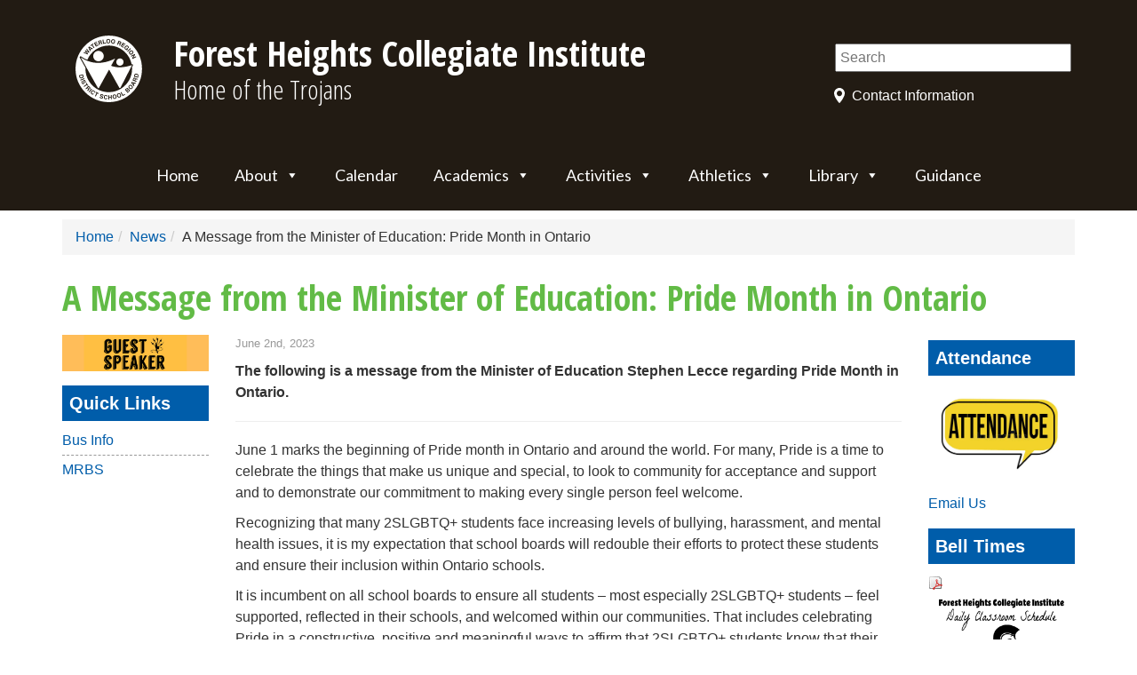

--- FILE ---
content_type: text/html; charset=UTF-8
request_url: https://fhc.wrdsb.ca/2023/06/02/a-message-from-the-minister-of-education-pride-month-in-ontario/
body_size: 13110
content:
<!DOCTYPE html>
<html lang="en">

<head>
    <meta charset="utf-8">
    <meta http-equiv="X-UA-Compatible" content="IE=edge">
    <meta name="viewport" content="width=device-width, initial-scale=1">

            <title>  A Message from the Minister of Education: Pride Month in Ontario (Forest Heights Collegiate Institute)</title>
    
    <link href="https://s3.amazonaws.com/wrdsb-ui-assets/public/master.css" rel="stylesheet" media="all" />

    
    <link rel="preconnect" href="https://fonts.googleapis.com">
    <link rel="preconnect" href="https://fonts.gstatic.com" crossorigin>
    <link href="https://fonts.googleapis.com/css2?family=Roboto+Slab:wght@300;400;500&display=swap" rel="stylesheet">

    <style type="text/css">
        
        #navbar-header{
            background-color: #221B13 !important;
            height:80px !important;
            background-position:4px 15px;
        }
        #navbar-header a.navbar-brand {
            margin-top:20px !important;
        }
        .togglesearch {
            top:17px;
            right: 50px;
        }
        @media (max-width:1100px) {
            .mobileMenu {
                float: right;
                z-index:10;
                display:inline-block;
            }
        }
        .navbar-search input[type="text"] {
            width:100%;
        }
        #mobileSearch{
            border-radius: 5px;
        }
    </style>

    <!-- icons -->
    <link href="https://s3.amazonaws.com/wrdsb-ui-assets/public/2/2.2.0/images/icon-60x60.png" rel="apple-touch-icon" />
    <link href="https://s3.amazonaws.com/wrdsb-ui-assets/public/2/2.2.0/images/icon-76x76.png" rel="apple-touch-icon" sizes="76x76" />
    <link href="https://s3.amazonaws.com/wrdsb-ui-assets/public/2/2.2.0/images/icon-120x120.png" rel="apple-touch-icon" sizes="120x120" />
    <link href="https://s3.amazonaws.com/wrdsb-ui-assets/public/2/2.2.0/images/icon-152x152.png" rel="apple-touch-icon" sizes="152x152" />

    <!-- jQuery (necessary for Bootstrap's JavaScript plugins) -->
    <script src="https://ajax.googleapis.com/ajax/libs/jquery/1.11.0/jquery.min.js"></script>

    <!-- Include all compiled plugins (below), or include individual files as needed -->
    <script src="https://maxcdn.bootstrapcdn.com/bootstrap/3.1.1/js/bootstrap.min.js"></script>
    <script src="https://s3.amazonaws.com/wrdsb-theme/js/addtohomescreen.min.js"></script>
    <script src="https://s3.amazonaws.com/wrdsb-theme/js/jquery.floatThead.min.js"></script>

    <!-- HTML5 Shim and Respond.js IE8 support of HTML5 elements and media queries -->
    <!-- WARNING: Respond.js doesn't work if you view the page via file:// -->
    <!--[if lt IE 9]>
    <script src="https://oss.maxcdn.com/libs/html5shiv/3.7.0/html5shiv.js"></script>
    <script src="https://oss.maxcdn.com/libs/respond.js/1.4.2/respond.min.js"></script>
    <![endif]-->

    <script>
        $(document).ready(function() {
            $('table.table-fixed-head').floatThead({
                useAbsolutePositioning: false
            });
        });

        $("table").addClass("table table-striped table-bordered");
        $("table").wrap("<div class='table-responsive'></div>");
    </script>

    <meta name='robots' content='max-image-preview:large' />
	<style>img:is([sizes="auto" i], [sizes^="auto," i]) { contain-intrinsic-size: 3000px 1500px }</style>
	<link rel='dns-prefetch' href='//fonts.googleapis.com' />
<link rel="alternate" type="application/rss+xml" title="Forest Heights Collegiate Institute &raquo; Feed" href="https://fhc.wrdsb.ca/feed/" />
<script type="text/javascript">
/* <![CDATA[ */
window._wpemojiSettings = {"baseUrl":"https:\/\/s.w.org\/images\/core\/emoji\/16.0.1\/72x72\/","ext":".png","svgUrl":"https:\/\/s.w.org\/images\/core\/emoji\/16.0.1\/svg\/","svgExt":".svg","source":{"concatemoji":"https:\/\/fhc.wrdsb.ca\/wp-includes\/js\/wp-emoji-release.min.js?ver=6.8.3"}};
/*! This file is auto-generated */
!function(s,n){var o,i,e;function c(e){try{var t={supportTests:e,timestamp:(new Date).valueOf()};sessionStorage.setItem(o,JSON.stringify(t))}catch(e){}}function p(e,t,n){e.clearRect(0,0,e.canvas.width,e.canvas.height),e.fillText(t,0,0);var t=new Uint32Array(e.getImageData(0,0,e.canvas.width,e.canvas.height).data),a=(e.clearRect(0,0,e.canvas.width,e.canvas.height),e.fillText(n,0,0),new Uint32Array(e.getImageData(0,0,e.canvas.width,e.canvas.height).data));return t.every(function(e,t){return e===a[t]})}function u(e,t){e.clearRect(0,0,e.canvas.width,e.canvas.height),e.fillText(t,0,0);for(var n=e.getImageData(16,16,1,1),a=0;a<n.data.length;a++)if(0!==n.data[a])return!1;return!0}function f(e,t,n,a){switch(t){case"flag":return n(e,"\ud83c\udff3\ufe0f\u200d\u26a7\ufe0f","\ud83c\udff3\ufe0f\u200b\u26a7\ufe0f")?!1:!n(e,"\ud83c\udde8\ud83c\uddf6","\ud83c\udde8\u200b\ud83c\uddf6")&&!n(e,"\ud83c\udff4\udb40\udc67\udb40\udc62\udb40\udc65\udb40\udc6e\udb40\udc67\udb40\udc7f","\ud83c\udff4\u200b\udb40\udc67\u200b\udb40\udc62\u200b\udb40\udc65\u200b\udb40\udc6e\u200b\udb40\udc67\u200b\udb40\udc7f");case"emoji":return!a(e,"\ud83e\udedf")}return!1}function g(e,t,n,a){var r="undefined"!=typeof WorkerGlobalScope&&self instanceof WorkerGlobalScope?new OffscreenCanvas(300,150):s.createElement("canvas"),o=r.getContext("2d",{willReadFrequently:!0}),i=(o.textBaseline="top",o.font="600 32px Arial",{});return e.forEach(function(e){i[e]=t(o,e,n,a)}),i}function t(e){var t=s.createElement("script");t.src=e,t.defer=!0,s.head.appendChild(t)}"undefined"!=typeof Promise&&(o="wpEmojiSettingsSupports",i=["flag","emoji"],n.supports={everything:!0,everythingExceptFlag:!0},e=new Promise(function(e){s.addEventListener("DOMContentLoaded",e,{once:!0})}),new Promise(function(t){var n=function(){try{var e=JSON.parse(sessionStorage.getItem(o));if("object"==typeof e&&"number"==typeof e.timestamp&&(new Date).valueOf()<e.timestamp+604800&&"object"==typeof e.supportTests)return e.supportTests}catch(e){}return null}();if(!n){if("undefined"!=typeof Worker&&"undefined"!=typeof OffscreenCanvas&&"undefined"!=typeof URL&&URL.createObjectURL&&"undefined"!=typeof Blob)try{var e="postMessage("+g.toString()+"("+[JSON.stringify(i),f.toString(),p.toString(),u.toString()].join(",")+"));",a=new Blob([e],{type:"text/javascript"}),r=new Worker(URL.createObjectURL(a),{name:"wpTestEmojiSupports"});return void(r.onmessage=function(e){c(n=e.data),r.terminate(),t(n)})}catch(e){}c(n=g(i,f,p,u))}t(n)}).then(function(e){for(var t in e)n.supports[t]=e[t],n.supports.everything=n.supports.everything&&n.supports[t],"flag"!==t&&(n.supports.everythingExceptFlag=n.supports.everythingExceptFlag&&n.supports[t]);n.supports.everythingExceptFlag=n.supports.everythingExceptFlag&&!n.supports.flag,n.DOMReady=!1,n.readyCallback=function(){n.DOMReady=!0}}).then(function(){return e}).then(function(){var e;n.supports.everything||(n.readyCallback(),(e=n.source||{}).concatemoji?t(e.concatemoji):e.wpemoji&&e.twemoji&&(t(e.twemoji),t(e.wpemoji)))}))}((window,document),window._wpemojiSettings);
/* ]]> */
</script>
<style id='wp-emoji-styles-inline-css' type='text/css'>

	img.wp-smiley, img.emoji {
		display: inline !important;
		border: none !important;
		box-shadow: none !important;
		height: 1em !important;
		width: 1em !important;
		margin: 0 0.07em !important;
		vertical-align: -0.1em !important;
		background: none !important;
		padding: 0 !important;
	}
</style>
<link rel='stylesheet' id='wp-block-library-css' href='https://fhc.wrdsb.ca/wp-includes/css/dist/block-library/style.min.css?ver=6.8.3' type='text/css' media='all' />
<style id='classic-theme-styles-inline-css' type='text/css'>
/*! This file is auto-generated */
.wp-block-button__link{color:#fff;background-color:#32373c;border-radius:9999px;box-shadow:none;text-decoration:none;padding:calc(.667em + 2px) calc(1.333em + 2px);font-size:1.125em}.wp-block-file__button{background:#32373c;color:#fff;text-decoration:none}
</style>
<style id='global-styles-inline-css' type='text/css'>
:root{--wp--preset--aspect-ratio--square: 1;--wp--preset--aspect-ratio--4-3: 4/3;--wp--preset--aspect-ratio--3-4: 3/4;--wp--preset--aspect-ratio--3-2: 3/2;--wp--preset--aspect-ratio--2-3: 2/3;--wp--preset--aspect-ratio--16-9: 16/9;--wp--preset--aspect-ratio--9-16: 9/16;--wp--preset--color--black: #000000;--wp--preset--color--cyan-bluish-gray: #abb8c3;--wp--preset--color--white: #ffffff;--wp--preset--color--pale-pink: #f78da7;--wp--preset--color--vivid-red: #cf2e2e;--wp--preset--color--luminous-vivid-orange: #ff6900;--wp--preset--color--luminous-vivid-amber: #fcb900;--wp--preset--color--light-green-cyan: #7bdcb5;--wp--preset--color--vivid-green-cyan: #00d084;--wp--preset--color--pale-cyan-blue: #8ed1fc;--wp--preset--color--vivid-cyan-blue: #0693e3;--wp--preset--color--vivid-purple: #9b51e0;--wp--preset--gradient--vivid-cyan-blue-to-vivid-purple: linear-gradient(135deg,rgba(6,147,227,1) 0%,rgb(155,81,224) 100%);--wp--preset--gradient--light-green-cyan-to-vivid-green-cyan: linear-gradient(135deg,rgb(122,220,180) 0%,rgb(0,208,130) 100%);--wp--preset--gradient--luminous-vivid-amber-to-luminous-vivid-orange: linear-gradient(135deg,rgba(252,185,0,1) 0%,rgba(255,105,0,1) 100%);--wp--preset--gradient--luminous-vivid-orange-to-vivid-red: linear-gradient(135deg,rgba(255,105,0,1) 0%,rgb(207,46,46) 100%);--wp--preset--gradient--very-light-gray-to-cyan-bluish-gray: linear-gradient(135deg,rgb(238,238,238) 0%,rgb(169,184,195) 100%);--wp--preset--gradient--cool-to-warm-spectrum: linear-gradient(135deg,rgb(74,234,220) 0%,rgb(151,120,209) 20%,rgb(207,42,186) 40%,rgb(238,44,130) 60%,rgb(251,105,98) 80%,rgb(254,248,76) 100%);--wp--preset--gradient--blush-light-purple: linear-gradient(135deg,rgb(255,206,236) 0%,rgb(152,150,240) 100%);--wp--preset--gradient--blush-bordeaux: linear-gradient(135deg,rgb(254,205,165) 0%,rgb(254,45,45) 50%,rgb(107,0,62) 100%);--wp--preset--gradient--luminous-dusk: linear-gradient(135deg,rgb(255,203,112) 0%,rgb(199,81,192) 50%,rgb(65,88,208) 100%);--wp--preset--gradient--pale-ocean: linear-gradient(135deg,rgb(255,245,203) 0%,rgb(182,227,212) 50%,rgb(51,167,181) 100%);--wp--preset--gradient--electric-grass: linear-gradient(135deg,rgb(202,248,128) 0%,rgb(113,206,126) 100%);--wp--preset--gradient--midnight: linear-gradient(135deg,rgb(2,3,129) 0%,rgb(40,116,252) 100%);--wp--preset--font-size--small: 13px;--wp--preset--font-size--medium: 20px;--wp--preset--font-size--large: 36px;--wp--preset--font-size--x-large: 42px;--wp--preset--spacing--20: 0.44rem;--wp--preset--spacing--30: 0.67rem;--wp--preset--spacing--40: 1rem;--wp--preset--spacing--50: 1.5rem;--wp--preset--spacing--60: 2.25rem;--wp--preset--spacing--70: 3.38rem;--wp--preset--spacing--80: 5.06rem;--wp--preset--shadow--natural: 6px 6px 9px rgba(0, 0, 0, 0.2);--wp--preset--shadow--deep: 12px 12px 50px rgba(0, 0, 0, 0.4);--wp--preset--shadow--sharp: 6px 6px 0px rgba(0, 0, 0, 0.2);--wp--preset--shadow--outlined: 6px 6px 0px -3px rgba(255, 255, 255, 1), 6px 6px rgba(0, 0, 0, 1);--wp--preset--shadow--crisp: 6px 6px 0px rgba(0, 0, 0, 1);}:where(.is-layout-flex){gap: 0.5em;}:where(.is-layout-grid){gap: 0.5em;}body .is-layout-flex{display: flex;}.is-layout-flex{flex-wrap: wrap;align-items: center;}.is-layout-flex > :is(*, div){margin: 0;}body .is-layout-grid{display: grid;}.is-layout-grid > :is(*, div){margin: 0;}:where(.wp-block-columns.is-layout-flex){gap: 2em;}:where(.wp-block-columns.is-layout-grid){gap: 2em;}:where(.wp-block-post-template.is-layout-flex){gap: 1.25em;}:where(.wp-block-post-template.is-layout-grid){gap: 1.25em;}.has-black-color{color: var(--wp--preset--color--black) !important;}.has-cyan-bluish-gray-color{color: var(--wp--preset--color--cyan-bluish-gray) !important;}.has-white-color{color: var(--wp--preset--color--white) !important;}.has-pale-pink-color{color: var(--wp--preset--color--pale-pink) !important;}.has-vivid-red-color{color: var(--wp--preset--color--vivid-red) !important;}.has-luminous-vivid-orange-color{color: var(--wp--preset--color--luminous-vivid-orange) !important;}.has-luminous-vivid-amber-color{color: var(--wp--preset--color--luminous-vivid-amber) !important;}.has-light-green-cyan-color{color: var(--wp--preset--color--light-green-cyan) !important;}.has-vivid-green-cyan-color{color: var(--wp--preset--color--vivid-green-cyan) !important;}.has-pale-cyan-blue-color{color: var(--wp--preset--color--pale-cyan-blue) !important;}.has-vivid-cyan-blue-color{color: var(--wp--preset--color--vivid-cyan-blue) !important;}.has-vivid-purple-color{color: var(--wp--preset--color--vivid-purple) !important;}.has-black-background-color{background-color: var(--wp--preset--color--black) !important;}.has-cyan-bluish-gray-background-color{background-color: var(--wp--preset--color--cyan-bluish-gray) !important;}.has-white-background-color{background-color: var(--wp--preset--color--white) !important;}.has-pale-pink-background-color{background-color: var(--wp--preset--color--pale-pink) !important;}.has-vivid-red-background-color{background-color: var(--wp--preset--color--vivid-red) !important;}.has-luminous-vivid-orange-background-color{background-color: var(--wp--preset--color--luminous-vivid-orange) !important;}.has-luminous-vivid-amber-background-color{background-color: var(--wp--preset--color--luminous-vivid-amber) !important;}.has-light-green-cyan-background-color{background-color: var(--wp--preset--color--light-green-cyan) !important;}.has-vivid-green-cyan-background-color{background-color: var(--wp--preset--color--vivid-green-cyan) !important;}.has-pale-cyan-blue-background-color{background-color: var(--wp--preset--color--pale-cyan-blue) !important;}.has-vivid-cyan-blue-background-color{background-color: var(--wp--preset--color--vivid-cyan-blue) !important;}.has-vivid-purple-background-color{background-color: var(--wp--preset--color--vivid-purple) !important;}.has-black-border-color{border-color: var(--wp--preset--color--black) !important;}.has-cyan-bluish-gray-border-color{border-color: var(--wp--preset--color--cyan-bluish-gray) !important;}.has-white-border-color{border-color: var(--wp--preset--color--white) !important;}.has-pale-pink-border-color{border-color: var(--wp--preset--color--pale-pink) !important;}.has-vivid-red-border-color{border-color: var(--wp--preset--color--vivid-red) !important;}.has-luminous-vivid-orange-border-color{border-color: var(--wp--preset--color--luminous-vivid-orange) !important;}.has-luminous-vivid-amber-border-color{border-color: var(--wp--preset--color--luminous-vivid-amber) !important;}.has-light-green-cyan-border-color{border-color: var(--wp--preset--color--light-green-cyan) !important;}.has-vivid-green-cyan-border-color{border-color: var(--wp--preset--color--vivid-green-cyan) !important;}.has-pale-cyan-blue-border-color{border-color: var(--wp--preset--color--pale-cyan-blue) !important;}.has-vivid-cyan-blue-border-color{border-color: var(--wp--preset--color--vivid-cyan-blue) !important;}.has-vivid-purple-border-color{border-color: var(--wp--preset--color--vivid-purple) !important;}.has-vivid-cyan-blue-to-vivid-purple-gradient-background{background: var(--wp--preset--gradient--vivid-cyan-blue-to-vivid-purple) !important;}.has-light-green-cyan-to-vivid-green-cyan-gradient-background{background: var(--wp--preset--gradient--light-green-cyan-to-vivid-green-cyan) !important;}.has-luminous-vivid-amber-to-luminous-vivid-orange-gradient-background{background: var(--wp--preset--gradient--luminous-vivid-amber-to-luminous-vivid-orange) !important;}.has-luminous-vivid-orange-to-vivid-red-gradient-background{background: var(--wp--preset--gradient--luminous-vivid-orange-to-vivid-red) !important;}.has-very-light-gray-to-cyan-bluish-gray-gradient-background{background: var(--wp--preset--gradient--very-light-gray-to-cyan-bluish-gray) !important;}.has-cool-to-warm-spectrum-gradient-background{background: var(--wp--preset--gradient--cool-to-warm-spectrum) !important;}.has-blush-light-purple-gradient-background{background: var(--wp--preset--gradient--blush-light-purple) !important;}.has-blush-bordeaux-gradient-background{background: var(--wp--preset--gradient--blush-bordeaux) !important;}.has-luminous-dusk-gradient-background{background: var(--wp--preset--gradient--luminous-dusk) !important;}.has-pale-ocean-gradient-background{background: var(--wp--preset--gradient--pale-ocean) !important;}.has-electric-grass-gradient-background{background: var(--wp--preset--gradient--electric-grass) !important;}.has-midnight-gradient-background{background: var(--wp--preset--gradient--midnight) !important;}.has-small-font-size{font-size: var(--wp--preset--font-size--small) !important;}.has-medium-font-size{font-size: var(--wp--preset--font-size--medium) !important;}.has-large-font-size{font-size: var(--wp--preset--font-size--large) !important;}.has-x-large-font-size{font-size: var(--wp--preset--font-size--x-large) !important;}
:where(.wp-block-post-template.is-layout-flex){gap: 1.25em;}:where(.wp-block-post-template.is-layout-grid){gap: 1.25em;}
:where(.wp-block-columns.is-layout-flex){gap: 2em;}:where(.wp-block-columns.is-layout-grid){gap: 2em;}
:root :where(.wp-block-pullquote){font-size: 1.5em;line-height: 1.6;}
</style>
<link rel='stylesheet' id='megamenu-css' href='https://fhc.wrdsb.ca/files/maxmegamenu/style.css?ver=a99496' type='text/css' media='all' />
<link rel='stylesheet' id='dashicons-css' href='https://fhc.wrdsb.ca/wp-includes/css/dashicons.min.css?ver=6.8.3' type='text/css' media='all' />
<link rel='stylesheet' id='megamenu-google-fonts-css' href='//fonts.googleapis.com/css?family=Lato%3A400%2C700&#038;ver=6.8.3' type='text/css' media='all' />
<link rel='stylesheet' id='megamenu-genericons-css' href='https://fhc.wrdsb.ca/wp-content/plugins/megamenu-pro/icons/genericons/genericons/genericons.css?ver=2.2' type='text/css' media='all' />
<link rel='stylesheet' id='megamenu-fontawesome-css' href='https://fhc.wrdsb.ca/wp-content/plugins/megamenu-pro/icons/fontawesome/css/font-awesome.min.css?ver=2.2' type='text/css' media='all' />
<link rel='stylesheet' id='megamenu-fontawesome5-css' href='https://fhc.wrdsb.ca/wp-content/plugins/megamenu-pro/icons/fontawesome5/css/all.min.css?ver=2.2' type='text/css' media='all' />
<style id='akismet-widget-style-inline-css' type='text/css'>

			.a-stats {
				--akismet-color-mid-green: #357b49;
				--akismet-color-white: #fff;
				--akismet-color-light-grey: #f6f7f7;

				max-width: 350px;
				width: auto;
			}

			.a-stats * {
				all: unset;
				box-sizing: border-box;
			}

			.a-stats strong {
				font-weight: 600;
			}

			.a-stats a.a-stats__link,
			.a-stats a.a-stats__link:visited,
			.a-stats a.a-stats__link:active {
				background: var(--akismet-color-mid-green);
				border: none;
				box-shadow: none;
				border-radius: 8px;
				color: var(--akismet-color-white);
				cursor: pointer;
				display: block;
				font-family: -apple-system, BlinkMacSystemFont, 'Segoe UI', 'Roboto', 'Oxygen-Sans', 'Ubuntu', 'Cantarell', 'Helvetica Neue', sans-serif;
				font-weight: 500;
				padding: 12px;
				text-align: center;
				text-decoration: none;
				transition: all 0.2s ease;
			}

			/* Extra specificity to deal with TwentyTwentyOne focus style */
			.widget .a-stats a.a-stats__link:focus {
				background: var(--akismet-color-mid-green);
				color: var(--akismet-color-white);
				text-decoration: none;
			}

			.a-stats a.a-stats__link:hover {
				filter: brightness(110%);
				box-shadow: 0 4px 12px rgba(0, 0, 0, 0.06), 0 0 2px rgba(0, 0, 0, 0.16);
			}

			.a-stats .count {
				color: var(--akismet-color-white);
				display: block;
				font-size: 1.5em;
				line-height: 1.4;
				padding: 0 13px;
				white-space: nowrap;
			}
		
</style>
<script type="text/javascript" src="https://fhc.wrdsb.ca/wp-content/plugins/wpo365-login/apps/dist/pintra-redirect.js?ver=40.2" id="pintraredirectjs-js" async></script>
<script type="text/javascript" src="https://fhc.wrdsb.ca/wp-includes/js/jquery/jquery.min.js?ver=3.7.1" id="jquery-core-js"></script>
<script type="text/javascript" src="https://fhc.wrdsb.ca/wp-includes/js/jquery/jquery-migrate.min.js?ver=3.4.1" id="jquery-migrate-js"></script>
<link rel="https://api.w.org/" href="https://fhc.wrdsb.ca/wp-json/" /><link rel="alternate" title="JSON" type="application/json" href="https://fhc.wrdsb.ca/wp-json/wp/v2/posts/25299" /><link rel="EditURI" type="application/rsd+xml" title="RSD" href="https://fhc.wrdsb.ca/xmlrpc.php?rsd" />
<link rel="canonical" href="https://fhc.wrdsb.ca/2023/06/02/a-message-from-the-minister-of-education-pride-month-in-ontario/" />
<link rel='shortlink' href='https://fhc.wrdsb.ca/?p=25299' />
<link rel="alternate" title="oEmbed (JSON)" type="application/json+oembed" href="https://fhc.wrdsb.ca/wp-json/oembed/1.0/embed?url=https%3A%2F%2Ffhc.wrdsb.ca%2F2023%2F06%2F02%2Fa-message-from-the-minister-of-education-pride-month-in-ontario%2F" />
<link rel="alternate" title="oEmbed (XML)" type="text/xml+oembed" href="https://fhc.wrdsb.ca/wp-json/oembed/1.0/embed?url=https%3A%2F%2Ffhc.wrdsb.ca%2F2023%2F06%2F02%2Fa-message-from-the-minister-of-education-pride-month-in-ontario%2F&#038;format=xml" />
<link rel="shortcut icon" type="image/x-icon" href="https://s3.amazonaws.com/wrdsb-ui-assets/public/2/2.2.0/images/favicon.png" />
<style type="text/css">/** Mega Menu CSS: fs **/</style>

    <!-- Site specific styles for FHC -->
<link href="https://s3.amazonaws.com/wrdsb-ui-assets/public/2/2.2.0/css/fhc.css" rel="stylesheet">
    <!-- Google Analytics Tracking Code -->
    
            <script>
            (function(i,s,o,g,r,a,m){i['GoogleAnalyticsObject']=r;i[r]=i[r]||function(){
            (i[r].q=i[r].q||[]).push(arguments)},i[r].l=1*new Date();a=s.createElement(o),
            m=s.getElementsByTagName(o)[0];a.async=1;a.src=g;m.parentNode.insertBefore(a,m)
            })(window,document,'script','//www.google-analytics.com/analytics.js','ga');
            ga('create', 'UA-16094689-23', 'auto');
            ga('require', 'linkid');
            ga('send', 'pageview');
        </script>
    
    
            <style type="text/css">
            #logo a {
                background:url("https://wrdsb-ui-assets.s3.amazonaws.com/intranet/2/2.2.0/images/wrdsb_primary+logo_rev.svg") no-repeat;
                background-size:75px 75px;
                text-decoration:none;
                color:#fff;
                margin-top: 15px;
            }
        </style>
    </head>

<body id="top">
    
    
    <!-- header -->
    <div id="masthead">
                    <div class="container-top">
                <div class="header">
                    <div class="container">
                        <div class="row">
                            <div class="col-md-9 col-sm-8">
                                <div id="logo" role="heading">
                                    <a aria-labelledby="logo" href="https://fhc.wrdsb.ca/"><span>Forest Heights Collegiate Institute</span>
                                        <p id="sitename">Forest Heights Collegiate Institute</p><p id="sitedescription">Home of the Trojans</p>                                    </a>
                                </div>
                            </div>
                            <div class="col-md-3 col-sm-4">
                                <div class="staff-shortcuts" role="complementary" aria-labelledby="staff-shortcut-list">
                                    <div class="searchbox" role="search" aria-labelledby="search">
                                        <form action="https://fhc.wrdsb.ca/" method="get">
                                            <input aria-label="Search" type="text" name="s" id="search" value="" placeholder="Search" />
                                        </form>
                                    </div>
                                    <div id="staff-shortcut-list">
                                        <a href="#address">Contact Information</a>
                                    </div>
                                </div>
                            </div>
                        </div>
                    </div>
                </div>
            </div>
        
        <!-- ---------------------------MMM DISABLED NAVBAR----------------------------------------------------------------- -->
            </div>

    <!-- ---------------------------MMM ENABLED NAVBAR----------------------------------------------------------------- -->
            <div class="navbar my-navbar" role="navigation" aria-labelledby="navbar-header">
            <div id="navbar-header">
                <button type="button" class="navbar-toggle togglesearch" data-toggle="collapse" data-target=".navbar-search">
                    <span class="sr-only">Toggle navigation</span>
                    <span class="icon-search"><img src="https://wrdsb-ui-assets.s3.amazonaws.com/public/2/2.0.0/images/search.gif" style="width: 25px; height: 25px;" /></span>
                </button>
        
                <div id="menu" role="navigation" class="mobileMenu" aria_label="Menu">
                    <div id="mega-menu-wrap-top" class="mega-menu-wrap"><div class="mega-menu-toggle"><div class="mega-toggle-blocks-left"></div><div class="mega-toggle-blocks-center"></div><div class="mega-toggle-blocks-right"><div class='mega-toggle-block mega-menu-toggle-animated-block mega-toggle-block-0' id='mega-toggle-block-0'><button aria-label="Toggle Menu" class="mega-toggle-animated mega-toggle-animated-slider" type="button" aria-expanded="false">
                  <span class="mega-toggle-animated-box">
                    <span class="mega-toggle-animated-inner"></span>
                  </span>
                </button></div></div></div><ul id="mega-menu-top" class="mega-menu max-mega-menu mega-menu-horizontal mega-no-js" data-event="hover_intent" data-effect="fade_up" data-effect-speed="200" data-effect-mobile="disabled" data-effect-speed-mobile="0" data-mobile-force-width="body" data-second-click="go" data-document-click="collapse" data-vertical-behaviour="standard" data-breakpoint="768" data-unbind="true" data-mobile-state="collapse_all" data-mobile-direction="vertical" data-hover-intent-timeout="300" data-hover-intent-interval="100"><li class='mega-menu-item mega-menu-item-type-custom mega-menu-item-object-custom mega-menu-item-home mega-align-bottom-left mega-menu-flyout mega-menu-item-23442' id='mega-menu-item-23442'><a class="mega-menu-link" href="https://fhc.wrdsb.ca/" tabindex="0">Home</a></li><li class='mega-menu-item mega-menu-item-type-post_type mega-menu-item-object-page mega-menu-item-has-children mega-menu-megamenu mega-align-bottom-left mega-menu-grid mega-menu-item-23443' id='mega-menu-item-23443'><a class="mega-menu-link" href="https://fhc.wrdsb.ca/about/" aria-expanded="false" tabindex="0">About<span class="mega-indicator"></span></a>
<ul class="mega-sub-menu">
<li class='mega-menu-row' id='mega-menu-23443-0'>
	<ul class="mega-sub-menu">
<li class='mega-menu-column mega-menu-columns-3-of-12' id='mega-menu-23443-0-0'>
		<ul class="mega-sub-menu">
<li class='mega-menu-item mega-menu-item-type-post_type mega-menu-item-object-page mega-menu-item-23452' id='mega-menu-item-23452'><a class="mega-menu-link" href="https://fhc.wrdsb.ca/about/principals-message/">Principal’s Message</a></li>		</ul>
</li><li class='mega-menu-column mega-menu-columns-3-of-12' id='mega-menu-23443-0-1'>
		<ul class="mega-sub-menu">
<li class='mega-menu-item mega-menu-item-type-post_type mega-menu-item-object-page mega-menu-item-23454' id='mega-menu-item-23454'><a class="mega-menu-link" href="https://fhc.wrdsb.ca/about/https-schools-wrdsb-ca-fhc-files-2022-07-fhci-daily-schedule-2022-2023-jpg/">Bell Times</a></li><li class='mega-menu-item mega-menu-item-type-post_type mega-menu-item-object-page mega-menu-item-23455' id='mega-menu-item-23455'><a class="mega-menu-link" href="https://fhc.wrdsb.ca/about/attendance/">Attendance</a></li>		</ul>
</li><li class='mega-menu-column mega-menu-columns-3-of-12' id='mega-menu-23443-0-2'>
		<ul class="mega-sub-menu">
<li class='mega-menu-item mega-menu-item-type-post_type mega-menu-item-object-page mega-menu-item-23456' id='mega-menu-item-23456'><a class="mega-menu-link" href="https://fhc.wrdsb.ca/about/resources-for-you/">Who Do I Call?</a></li><li class='mega-menu-item mega-menu-item-type-post_type mega-menu-item-object-page mega-menu-item-23457' id='mega-menu-item-23457'><a class="mega-menu-link" href="https://fhc.wrdsb.ca/about/staff-list/">Staff List</a></li>		</ul>
</li><li class='mega-menu-column mega-menu-columns-3-of-12' id='mega-menu-23443-0-3'>
		<ul class="mega-sub-menu">
<li class='mega-menu-item mega-menu-item-type-post_type mega-menu-item-object-page mega-menu-item-23458' id='mega-menu-item-23458'><a class="mega-menu-link" href="https://fhc.wrdsb.ca/about/school-policies/">School Policies</a></li><li class='mega-menu-item mega-menu-item-type-post_type mega-menu-item-object-page mega-menu-item-23459' id='mega-menu-item-23459'><a class="mega-menu-link" href="https://fhc.wrdsb.ca/about/school-council/">School Council</a></li>		</ul>
</li>	</ul>
</li></ul>
</li><li class='mega-menu-item mega-menu-item-type-post_type mega-menu-item-object-page mega-align-bottom-left mega-menu-flyout mega-menu-item-23444' id='mega-menu-item-23444'><a class="mega-menu-link" href="https://fhc.wrdsb.ca/calendar/" tabindex="0">Calendar</a></li><li class='mega-menu-item mega-menu-item-type-post_type mega-menu-item-object-page mega-menu-item-has-children mega-menu-megamenu mega-align-bottom-left mega-menu-grid mega-menu-item-23445' id='mega-menu-item-23445'><a class="mega-menu-link" href="https://fhc.wrdsb.ca/academics/" aria-expanded="false" tabindex="0">Academics<span class="mega-indicator"></span></a>
<ul class="mega-sub-menu">
<li class='mega-menu-row' id='mega-menu-23445-0'>
	<ul class="mega-sub-menu">
<li class='mega-menu-column mega-menu-columns-3-of-12' id='mega-menu-23445-0-0'>
		<ul class="mega-sub-menu">
<li class='mega-menu-item mega-menu-item-type-custom mega-menu-item-object-custom mega-menu-item-23460' id='mega-menu-item-23460'><a class="mega-menu-link" href="https://fhc.wrdsb.ca/academics/course-calendar/">Course Calendar</a></li><li class='mega-menu-item mega-menu-item-type-post_type mega-menu-item-object-page mega-menu-item-23461' id='mega-menu-item-23461'><a class="mega-menu-link" href="https://fhc.wrdsb.ca/academics/alternative-continuum-of-education/">Alternative Continuum of Education</a></li><li class='mega-menu-item mega-menu-item-type-post_type mega-menu-item-object-page mega-menu-item-23462' id='mega-menu-item-23462'><a class="mega-menu-link" href="https://fhc.wrdsb.ca/academics/ossd-requirements/">OSSD Requirements</a></li>		</ul>
</li><li class='mega-menu-column mega-menu-columns-3-of-12' id='mega-menu-23445-0-1'>
		<ul class="mega-sub-menu">
<li class='mega-menu-item mega-menu-item-type-post_type mega-menu-item-object-page mega-menu-item-23463' id='mega-menu-item-23463'><a class="mega-menu-link" href="https://fhc.wrdsb.ca/academics/e-learning/">E-Learning</a></li><li class='mega-menu-item mega-menu-item-type-post_type mega-menu-item-object-page mega-menu-item-23465' id='mega-menu-item-23465'><a class="mega-menu-link" href="https://fhc.wrdsb.ca/academics/extended-french-program/">Extended French Magnet Program</a></li>		</ul>
</li><li class='mega-menu-column mega-menu-columns-3-of-12' id='mega-menu-23445-0-2'>
		<ul class="mega-sub-menu">
<li class='mega-menu-item mega-menu-item-type-post_type mega-menu-item-object-page mega-menu-item-23467' id='mega-menu-item-23467'><a class="mega-menu-link" href="https://fhc.wrdsb.ca/academics/specialist-high-skills-majors/">SHSM</a></li><li class='mega-menu-item mega-menu-item-type-post_type mega-menu-item-object-page mega-menu-item-23468' id='mega-menu-item-23468'><a class="mega-menu-link" href="https://fhc.wrdsb.ca/academics/english-as-a-second-language/">Multilingual Learners</a></li><li class='mega-menu-item mega-menu-item-type-post_type mega-menu-item-object-page mega-menu-item-23469' id='mega-menu-item-23469'><a class="mega-menu-link" href="https://fhc.wrdsb.ca/academics/learning-services/">Learning Services</a></li>		</ul>
</li><li class='mega-menu-column mega-menu-columns-3-of-12' id='mega-menu-23445-0-3'></li>	</ul>
</li></ul>
</li><li class='mega-menu-item mega-menu-item-type-post_type mega-menu-item-object-page mega-menu-item-has-children mega-menu-megamenu mega-align-bottom-left mega-menu-megamenu mega-menu-item-23446' id='mega-menu-item-23446'><a class="mega-menu-link" href="https://fhc.wrdsb.ca/activities/" aria-expanded="false" tabindex="0">Activities<span class="mega-indicator"></span></a>
<ul class="mega-sub-menu">
<li class='mega-menu-item mega-menu-item-type-post_type mega-menu-item-object-page mega-menu-columns-1-of-6 mega-menu-item-29034' id='mega-menu-item-29034'><a class="mega-menu-link" href="https://fhc.wrdsb.ca/activities/morning-announcements/">Morning Announcements</a></li><li class='mega-menu-item mega-menu-item-type-post_type mega-menu-item-object-page mega-menu-columns-1-of-6 mega-menu-item-23470' id='mega-menu-item-23470'><a class="mega-menu-link" href="https://fhc.wrdsb.ca/activities/exam-schedule/">Exam Schedule</a></li><li class='mega-menu-item mega-menu-item-type-post_type mega-menu-item-object-page mega-menu-columns-1-of-6 mega-menu-item-23471' id='mega-menu-item-23471'><a class="mega-menu-link" href="https://fhc.wrdsb.ca/activities/study-exam-workshops/">Study &#038; Exam Workshops</a></li><li class='mega-menu-item mega-menu-item-type-post_type mega-menu-item-object-page mega-menu-columns-1-of-6 mega-menu-item-23472' id='mega-menu-item-23472'><a class="mega-menu-link" href="https://fhc.wrdsb.ca/activities/teams-clubs/">Teams &#038; Clubs</a></li></ul>
</li><li class='mega-menu-item mega-menu-item-type-post_type mega-menu-item-object-page mega-menu-item-has-children mega-menu-megamenu mega-align-bottom-left mega-menu-grid mega-menu-item-23447' id='mega-menu-item-23447'><a class="mega-menu-link" href="https://fhc.wrdsb.ca/athletics/" aria-expanded="false" tabindex="0">Athletics<span class="mega-indicator"></span></a>
<ul class="mega-sub-menu">
<li class='mega-menu-row' id='mega-menu-23447-0'>
	<ul class="mega-sub-menu">
<li class='mega-menu-column mega-menu-columns-3-of-12' id='mega-menu-23447-0-0'>
		<ul class="mega-sub-menu">
<li class='mega-menu-item mega-menu-item-type-post_type mega-menu-item-object-page mega-menu-item-23473' id='mega-menu-item-23473'><a class="mega-menu-link" href="https://fhc.wrdsb.ca/athletics/teams/">Teams</a></li><li class='mega-menu-item mega-menu-item-type-post_type mega-menu-item-object-page mega-menu-item-23474' id='mega-menu-item-23474'><a class="mega-menu-link" href="https://fhc.wrdsb.ca/athletics/athletics-code-of-conduct/">Athletics Code of Conduct</a></li>		</ul>
</li><li class='mega-menu-column mega-menu-columns-3-of-12' id='mega-menu-23447-0-1'></li><li class='mega-menu-column mega-menu-columns-3-of-12' id='mega-menu-23447-0-2'></li><li class='mega-menu-column mega-menu-columns-3-of-12' id='mega-menu-23447-0-3'></li>	</ul>
</li></ul>
</li><li class='mega-menu-item mega-menu-item-type-post_type mega-menu-item-object-page mega-menu-item-has-children mega-menu-megamenu mega-align-bottom-left mega-menu-grid mega-menu-item-23448' id='mega-menu-item-23448'><a class="mega-menu-link" href="https://fhc.wrdsb.ca/library/" aria-expanded="false" tabindex="0">Library<span class="mega-indicator"></span></a>
<ul class="mega-sub-menu">
<li class='mega-menu-row' id='mega-menu-23448-0'>
	<ul class="mega-sub-menu">
<li class='mega-menu-column mega-menu-columns-3-of-12' id='mega-menu-23448-0-0'>
		<ul class="mega-sub-menu">
<li class='mega-menu-item mega-menu-item-type-post_type mega-menu-item-object-page mega-menu-item-23475' id='mega-menu-item-23475'><a class="mega-menu-link" href="https://fhc.wrdsb.ca/library/source-citation/">Source Citation</a></li>		</ul>
</li><li class='mega-menu-column mega-menu-columns-3-of-12' id='mega-menu-23448-0-1'></li><li class='mega-menu-column mega-menu-columns-3-of-12' id='mega-menu-23448-0-2'></li><li class='mega-menu-column mega-menu-columns-3-of-12' id='mega-menu-23448-0-3'></li>	</ul>
</li></ul>
</li><li class='mega-menu-item mega-menu-item-type-post_type mega-menu-item-object-page mega-align-bottom-left mega-menu-flyout mega-menu-item-23449' id='mega-menu-item-23449'><a class="mega-menu-link" href="https://fhc.wrdsb.ca/guidance/" tabindex="0">Guidance</a></li></ul></div>                </div>
                                                    <a class="navbar-brand" href="https://fhc.wrdsb.ca/"> Forest Heights<br /> Collegiate Institute</a>
                            </div>       
    
            <div class="collapse navbar-search" role="search" aria-labelledby="mobileSearch">
                <form action="https://fhc.wrdsb.ca/" method="get">
                    <input aria-label="Search" type="text" name="s" id="mobileSearch" value="" placeholder="Search" />
                </form>
            </div>
        </div><!-- /.navbar -->
        <!-- ----------------------------------------MEGAMENU END-------------------------------------------------------------- -->

    
    
            <div class="container container-breadcrumb" role="navigation"><ol class="breadcrumb"><li><a href="http://fhc.wrdsb.ca">Home</a></li><li><a href="https://fhc.wrdsb.ca">News</a></li><li>A Message from the Minister of Education: Pride Month in Ontario</li></ol></div>    

<div class="container">
    <div class="row">
        <div class="col-sm-12 col-md-12 col-lg-12" role="complementary">
            <h1>A Message from the Minister of Education: Pride Month in Ontario</h1>
        </div>
    </div>

    <div class="row">

        <div class="col-sm-3 col-md-2 col-lg-2" role="complementary">    <div class="sidebar-left widget-area" role="complementary">
        

	<p class="simple-image">
		<a href="https://docs.google.com/document/d/1Ore-whvuMs9sjuYay2yKlNAkSeDNDtU6a8YZc53T2n4/edit?usp=sharing" target="_blank"><img width="600" height="150" src="https://fhc.wrdsb.ca/files/2024/12/Guest-Speaker-2.png" class="attachment-full size-full" alt="" decoding="async" fetchpriority="high" srcset="https://fhc.wrdsb.ca/files/2024/12/Guest-Speaker-2.png 600w, https://fhc.wrdsb.ca/files/2024/12/Guest-Speaker-2-300x75.png 300w, https://fhc.wrdsb.ca/files/2024/12/Guest-Speaker-2-165x41.png 165w, https://fhc.wrdsb.ca/files/2024/12/Guest-Speaker-2-355x89.png 355w" sizes="(max-width: 600px) 100vw, 600px" /></a>	</p>


<div class="sub-menu-heading"><span>Quick Links</span></div>
	<ul class='xoxo blogroll'>
<li><a href="http://www.stswr.ca" title="Student Transportation" target="_blank">Bus Info</a></li>
<li><a href="http://fhc.wrdsb.ca/mrbs">MRBS</a></li>

	</ul>

    </div><!-- #sidebar-left -->
</div><div class="col-sm-6 col-md-8 col-lg-8" role="main"><div>                <p class="postdate"> June 2nd, 2023</p>
                <p><p><strong>The following is a message from the Minister of Education Stephen Lecce regarding Pride Month in Ontario.</strong></p>
<hr />
<p>June 1 marks the beginning of Pride month in Ontario and around the world. For many, Pride is a time to celebrate the things that make us unique and special, to look to community for acceptance and support and to demonstrate our commitment to making every single person feel welcome.</p>
<p>Recognizing that many 2SLGBTQ+ students face increasing levels of bullying, harassment, and mental health issues, it is my expectation that school boards will redouble their efforts to protect these students and ensure their inclusion within Ontario schools.</p>
<p>It is incumbent on all school boards to ensure all students – most especially 2SLGBTQ+ students – feel supported, reflected in their schools, and welcomed within our communities. That includes celebrating Pride in a constructive, positive and meaningful ways to affirm that 2SLGBTQ+ students know that their educators and staff, school board administrators, and government stand with them.</p>
<p>We firmly believe that all publicly funded schools must be safe spaces for all children, regardless of race, heritage, faith, sexuality, and gender.</p>
<p>My message to children in our schools, particularly 2SLGBTQ+ students is that Ontario’s government sees them, values them, and we are proud to stand with them.</p>
<p>Sincerely,</p>
<p>Stephen Lecce<br />
Minister of Education</p>
</p>

                
                
            <div class="prevnext-container" role="navigation">
                <p class="prevpost">&laquo; Older: <a href="https://fhc.wrdsb.ca/2023/06/01/pride-month-in-the-wrdsb-2/" rel="prev">Pride Month in the WRDSB</a></p>                 <p class="nextpost">Newer: <a href="https://fhc.wrdsb.ca/2023/06/05/wrdsb-students-learn-to-be-kind-to-their-minds-at-student-wellness-conference/" rel="next">WRDSB Students Learn to be Kind to Their Minds at Student Wellness Conference</a> &raquo;</p>                 <p class="editpost"></p>
            </div>
        </div>

        <rdf:RDF xmlns:rdf="http://www.w3.org/1999/02/22-rdf-syntax-ns#"
			xmlns:dc="http://purl.org/dc/elements/1.1/"
			xmlns:trackback="http://madskills.com/public/xml/rss/module/trackback/">
		<rdf:Description rdf:about="https://fhc.wrdsb.ca/2023/06/02/a-message-from-the-minister-of-education-pride-month-in-ontario/"
    dc:identifier="https://fhc.wrdsb.ca/2023/06/02/a-message-from-the-minister-of-education-pride-month-in-ontario/"
    dc:title="A Message from the Minister of Education: Pride Month in Ontario"
    trackback:ping="https://fhc.wrdsb.ca/2023/06/02/a-message-from-the-minister-of-education-pride-month-in-ontario/trackback/" />
</rdf:RDF></div><div class="col-sm-3 col-md-2 col-lg-2" role="complementary">
    <div class="sidebar-right widget-area" role="complementary">
        
<div class="sub-menu-heading"><span>Attendance</span></div>
	<p class="simple-image">
		<img width="800" height="542" src="https://fhc.wrdsb.ca/files/2024/11/Attendance-button.webp" class="attachment-full size-full" alt="" decoding="async" loading="lazy" srcset="https://fhc.wrdsb.ca/files/2024/11/Attendance-button.webp 800w, https://fhc.wrdsb.ca/files/2024/11/Attendance-button-300x203.webp 300w, https://fhc.wrdsb.ca/files/2024/11/Attendance-button-768x520.webp 768w, https://fhc.wrdsb.ca/files/2024/11/Attendance-button-165x112.webp 165w, https://fhc.wrdsb.ca/files/2024/11/Attendance-button-221x150.webp 221w, https://fhc.wrdsb.ca/files/2024/11/Attendance-button-750x508.webp 750w" sizes="auto, (max-width: 800px) 100vw, 800px" />	</p>


	<p class="more">
		<a href="mailto:fhc-attendance@wrdsb.ca">Email Us</a>	</p>

<div class="sub-menu-heading"><span>Bell Times</span></div>
	<p class="simple-image">
		<a href="https://schools.wrdsb.ca/fhc/files/2024/08/2024-2025-FHCI-Bell-Schedule.pdf"><img width="1088" height="1408" src="https://fhc.wrdsb.ca/files/2024/08/2024-2025-FHCI-Bell-Schedule-pdf.jpg" class="attachment-full size-full" alt="" decoding="async" loading="lazy" /></a>	</p>


<div class="sub-menu-heading"><span>School Calendar</span></div><a href="http://fhc.wrdsb.ca/files/2025/08/2025-2026-FHCI-Student-School-Year-Calendar-Google-Sheets-1-pdf.jpg"><img class="image " src="https://fhc.wrdsb.ca/files/2025/08/2025-2026-FHCI-Student-School-Year-Calendar-Google-Sheets-1-pdf.jpg" alt="" width="1408" height="1088" decoding="async" loading="lazy" /></a>    </div>
</div>
    </div> <!-- end content area -->

</div>
</div>


<div id="print_warning" class="printonly">
    <p>This information expires once printed. Please always refer to the online version for the most current information.</p>
</div>

<div id="footer" class="footer" role="contentinfo">
    <div class="container">
        <div class="row">
            <div id="address" class="col-sm-6 col-md-3" aria-labelledby="address">
                <!-- automate address -->
                <h1>Forest Heights Collegiate Institute</h1><address><p>255 Fischer-Hallman Rd.<br />Kitchener, ON N2M 4X8 <a target="_blank" href="http://maps.google.com/maps?f=q&hl=en&q=255 Fischer-Hallman Rd.+Kitchener+Ontario">(Map)</a></p><p><strong>Attendance:</strong><br />&nbsp; &bull; 519-744-6567, press 1<br />&nbsp; &bull; <a href="mailto:fhc-attendance@wrdsb.ca">fhc-attendance@wrdsb.ca</a></p><p><strong>General Inquiries:</strong><br />Phone: 519-744-6567, press 3<br />
			Fax: 519-744-1870<br />General email: <a href="mailto:fhc@wrdsb.ca">fhc@wrdsb.ca</a></p><p><a href="/about/staff-list/">Staff Contact Information</a></p><p>School Hours: 8:20am-2:30pm<br />
			Office Hours: 7:30am-3:30pm<br />
			Break Times: 11:00 - 11:50 Nutrition Break</p></address><p><a href="http://www.wrdsb.ca/about-the-wrdsb/contact/website-feedback/">Website Feedback Form</a></p>            </div>
            <div class="col-sm-6 col-md-3" aria-labelledby="connect-wrdsb">
                                    <h1 role="form" id="connect-wrdsb">Stay connected</h1>
                            <div class="mailgun-list-widget-front mailgun-list-widget-0 widget">
            <h2>Get news from this website</h2>
            <form class="list-form list-form-0">
                <div class="mailgun-list-widget-inputs">
                    <p class="mailgun-list-widget-name">
                        <strong>Your name:</strong>
                        <input type="text" name="name"/>
                    </p>
                    <p class="mailgun-list-widget-email">
                        <strong>Your email address:</strong>
                        <input type="text" name="email"/>
                    </p>
                    <p class="submit">
                        <input class="mailgun-list-submit-button" data-form-id="list-form-0" type="button" value="Subscribe" style="color: #666 !important;"/>
                    </p>
                </div>
                <input type="hidden" name="addresses[fhc@hedwig.wrdsb.ca]" value="on"/>
                <input type="hidden" name="mailgun-submission" value="1"/>
            </form>
            <div class="widget-list-panel result-panel" style="display:none;">
                <span>Thank you for subscribing!</span>
            </div>
        </div>

        <script>
          jQuery(document).ready(function () {

            jQuery('.mailgun-list-submit-button').on('click', function () {
              console.log('submitting form');

              var form_id = jQuery(this).data('form-id')

              if (jQuery('.mailgun-list-name').length > 0 && jQuery('.' + form_id + ' .mailgun-list-name:checked').length < 1) {
                alert('Please select a list to subscribe to.')
                return
              }

              if (jQuery('.' + form_id + ' .mailgun-list-widget-name input') && jQuery('.' + form_id + ' .mailgun-list-widget-name input').val() === '') {
                alert('Please enter your subscription name.')
                return
              }

              if (jQuery('.' + form_id + ' .mailgun-list-widget-email input').val() === '') {
                alert('Please enter your subscription email.')
                return
              }

              jQuery.ajax({
                url: 'https://fhc.wrdsb.ca/wp-admin/admin-ajax.php?action=add_list',
                action: 'add_list',
                type: 'post',
                dataType: 'json',
                data: jQuery('.' + form_id + '').serialize(),
                success: function (data) {
                  data_msg = data.message
                  already_exists = false
                  if (data_msg !== undefined) {
                    already_exists = data_msg.indexOf('Address already exists') > -1
                  }

                  // success
                  if ((data.status === 200)) {
                    jQuery('.mailgun-list-widget-0 .widget-list-panel').css('display', 'none')
                    jQuery('.mailgun-list-widget-0 .list-form').css('display', 'none')
                    jQuery('.mailgun-list-widget-0 .result-panel').css('display', 'block')
                    // error
                  } else {
                    alert(data_msg)
                  }
                }
              })
            })
          })
        </script>

                            <p>You are subscribing to the mailing list fhc@hedwig.wrdsb.ca</p>
                    <p>Each WRDSB website requires a separate subscription.</p>
                    <h2>Other ways to get news</h2>
                    <p><a href="https://www.wrdsb.ca/our-schools/communicating-with-your-school/subscribing/" target="_blank">See all subscription options</a>.</p>
                            </div>
            <div class="col-sm-6 col-md-3" role="region">
                <h1>Quick Links</h1>
                <ul>
                    <li><a href="https://www.wrdsb.ca/community/engagewrdsb/">EngageWRDSB</a></li>
                    <li><a href="https://www.wrdsb.ca/our-schools/health-and-wellness/mental-health-well-being/">Mental Health & Well-Being</a></li>
                    <li><a href="https://www.wrdsb.ca/register/">Register for School and Programs</a></li>
                                            <li><a href="/about/scis">Safe Caring and Inclusive School Survey</a></li>
                                        <li><a href="https://schools.wrdsb.ca/school-year-information/calendars-and-important-dates/">School Year Calendar</a></li>
                </ul>
            </div>
            <div class="col-sm-6 col-md-3" role="region">
                                    <h1>Quick Links</h1>
	<ul class='xoxo blogroll'>
<li><a href="http://www.stswr.ca" title="Student Transportation" target="_blank">Bus Info</a></li>
<li><a href="http://fhc.wrdsb.ca/mrbs">MRBS</a></li>

	</ul>

                            </div>
        </div>
        <div class="row">
            <h1 id="footer-territorial-acknowledgement" role="navigation">Territorial Acknowledgement</h1>
            <p>
                We would like to acknowledge that the land on which we gather today is the lands traditionally used by the Haudenosaunee, Anishinaabe, and Chonnonton People. 
                We also acknowledge the enduring presence and deep traditional knowledge, laws and philosophies of the Indigenous Peoples with whom we share this land today. 
                We are all treaty people with a responsibility to honour all our relations. Learn more <a href="https://wrdsb.social/45Wcz7z">about the Territorial Acknowledgement</a>. 
            </p>
        </div>
    </div>
</div>

<div class="container" id="loginbar" role="navigation" aria_labelledby="adminbar">
    <p id="adminbar" class="copyright" style="text-align: center;">
        <a href="https://fhc.wrdsb.ca/wp-login.php">Log into Forest Heights Collegiate Institute</a> &middot; Go to <a href="https://staff.wrdsb.ca/" target="_blank" javascript="ga('send', 'event', 'Page', 'click_banner', 'staff intranet', event.target.href,{'nonInteraction':1});">Staff Intranet</a> &middot; Go to <a target="_blank" href="https://staff.wrdsb.ca/fhc">FHC School Handbook</a>    </p>
</div>

<script type="speculationrules">
{"prefetch":[{"source":"document","where":{"and":[{"href_matches":"\/*"},{"not":{"href_matches":["\/wp-*.php","\/wp-admin\/*","\/files\/*","\/wp-content\/*","\/wp-content\/plugins\/*","\/wp-content\/themes\/wordpress-theme\/*","\/*\\?(.+)"]}},{"not":{"selector_matches":"a[rel~=\"nofollow\"]"}},{"not":{"selector_matches":".no-prefetch, .no-prefetch a"}}]},"eagerness":"conservative"}]}
</script>
			<!-- WP Translate - https://plugingarden.com/google-translate-wordpress-plugin/ -->
			<script type='text/javascript'>
				function googleTranslateElementInit2() {
					new google.translate.TranslateElement({
						pageLanguage: 'auto',
												floatPosition: google.translate.TranslateElement.FloatPosition.TOP_RIGHT,
						autoDisplay: true					}, 'wp_translate');
				}
			</script><script src="//translate.google.com/translate_a/element.js?cb=googleTranslateElementInit2"></script>
			<style type="text/css">
				body {top:0 !important;}
			</style>
			<script>(function(){var s=document.createElement('script');var e = !document.body ? document.querySelector('head'):document.body;s.src='https://acsbapp.com/apps/app/dist/js/app.js';s.setAttribute('data-source', 'WordPress');s.setAttribute('data-plugin-version', '2.6');s.defer=true;s.onload=function(){acsbJS.init({
                statementLink     : 'https://www.wrdsb.ca/about-the-wrdsb/indigenous-equity-and-human-rights-department/human-rights/accessibility-plan/web-accessibility-statement/',
                footerHtml        : 'Waterloo Region District School Board (WRDSB)',
                hideMobile        : false,
                hideTrigger       : false,
                language          : 'en',
                position          : 'left',
                leadColor         : '#000000',
                triggerColor      : '#000000',
                triggerRadius     : '50%',
                triggerPositionX  : 'left',
                triggerPositionY  : 'bottom',
                triggerIcon       : 'people',
                triggerSize       : 'big',
                triggerOffsetX    : 20,
                triggerOffsetY    : 20,
                mobile            : {
                    triggerSize       : 'small',
                    triggerPositionX  : 'right',
                    triggerPositionY  : 'bottom',
                    triggerOffsetX    : 10,
                    triggerOffsetY    : 10,
                    triggerRadius     : '50%'
                }
            });
        };
    e.appendChild(s);}());</script><script type="text/javascript" src="https://fhc.wrdsb.ca/wp-includes/js/hoverIntent.min.js?ver=1.10.2" id="hoverIntent-js"></script>
<script type="text/javascript" src="https://fhc.wrdsb.ca/wp-content/plugins/megamenu/js/maxmegamenu.js?ver=3.4.1" id="megamenu-js"></script>
<script type="text/javascript" src="https://fhc.wrdsb.ca/wp-content/plugins/megamenu-pro/assets/public.js?ver=2.2" id="megamenu-pro-js"></script>

<script>(function(){function c(){var b=a.contentDocument||a.contentWindow.document;if(b){var d=b.createElement('script');d.innerHTML="window.__CF$cv$params={r:'9c1a13b1bea90acb',t:'MTc2OTAzMjc0OC4wMDAwMDA='};var a=document.createElement('script');a.nonce='';a.src='/cdn-cgi/challenge-platform/scripts/jsd/main.js';document.getElementsByTagName('head')[0].appendChild(a);";b.getElementsByTagName('head')[0].appendChild(d)}}if(document.body){var a=document.createElement('iframe');a.height=1;a.width=1;a.style.position='absolute';a.style.top=0;a.style.left=0;a.style.border='none';a.style.visibility='hidden';document.body.appendChild(a);if('loading'!==document.readyState)c();else if(window.addEventListener)document.addEventListener('DOMContentLoaded',c);else{var e=document.onreadystatechange||function(){};document.onreadystatechange=function(b){e(b);'loading'!==document.readyState&&(document.onreadystatechange=e,c())}}}})();</script></body>
</html>


--- FILE ---
content_type: text/css
request_url: https://s3.amazonaws.com/wrdsb-ui-assets/public/2/2.2.0/css/fhc.css
body_size: 676
content:
/*	Stylesheet: FHC
	primary: #221B13;
	primary opacity: #7A7671; 
	secondary: #666;
	light: #D3D1D0;
	secondary-light: #ccc;
	primary-light: #bdbbb8;
	primary-extra-light: #e9e8e7;
	primary-faint: #f8f8f8;	
*/

      #masthead {
      background-color: #221B13;
      }
      .navbar {
      background-color: #666;
      }
      .my-sub-navbar {
      	background-color: white;
      }
      .nav >li > a:hover, .nav >li > a:focus {
      background-color:#999;
      }
      .nav >li.active,
      .nav >li.current-page-ancestor,
      .nav >li.current_page_ancestor,
      .nav >li.current-menu-item,
      .nav >li.current_page_item {
      background-color:#999;
      }


--- FILE ---
content_type: application/javascript
request_url: https://fhc.wrdsb.ca/wp-content/plugins/megamenu-pro/assets/public.js?ver=2.2
body_size: 3840
content:
/*jslint browser: true, white: true */
/*global console,jQuery,megamenu,window,navigator*/

/**
 * EDD Ajax Cart
 */
(function($) {
    "use strict";

    $(function() {
        $('body').on('edd_cart_item_added', function(event, data) {
            $('.mega-menu-edd-cart-total').html(data.total);
            $('.mega-menu-edd-cart-count').html(data.cart_quantity);
        });
    });

    $(".max-mega-menu").on("after_mega_menu_init", function() {
        $('li.mega-menu-megamenu').on('open_panel', function() {
            $('.mega-sub-menu [data-image-swap-url]', $(this) ).not(['data-preloaded']).each( function() {
                $('<img/>')[0].src = $(this).attr('data-image-swap-url');
                $(this).attr('data-preloaded', 'true');
            });
        });

        $('.mega-sub-menu [data-image-swap-url]').hoverIntent({
            over: function () {
                var placeholder = $(this).closest(".mega-menu-megamenu").find(".widget_maxmegamenu_image_swap img.mega-placeholder");
                var new_src = $(this).attr('data-image-swap-url');
                placeholder.attr('src', new_src);
            },
            out: function() {}
        });
    });

})(jQuery);

/**
 * Searchbox jQuery plugin
 */
(function($) {
    "use strict";

    $.maxmegamenu_searchbox = function(form, options) {

        var plugin = this;
        var form = $(form);
        var $menu = form.parents('.max-mega-menu');
        var $wrap = $menu.parent();
        var breakpoint = $menu.attr('data-breakpoint');
        var input = $('input[type=text]', form);
        var icon = $('.search-icon', form);

        plugin.isDesktopView = function() {
            return Math.max(window.outerWidth, $(window).width()) >= breakpoint; // account for scrollbars
        };

        plugin.monitorView = function() {
            if (typeof $menu.data("view") === 'undefined') {
                if (plugin.isDesktopView()) {
                    $menu.data("view", "desktop");
                } else {
                    $menu.data("view", "mobile");
                }
            }

            plugin.checkWidth();

            $(window).resize(function() {
                plugin.checkWidth();
            });
        };

        plugin.checkWidth = function() {
            var expanding_search = $("li.mega-menu-item .mega-search.expand-to-left input[type=text], li.mega-menu-item .mega-search.expand-to-right input[type=text]", $menu);

            if ( $menu.data("view") === "mobile" ) {
                var placeholder = expanding_search.attr('data-placeholder');
                expanding_search.attr('placeholder', placeholder);
            }

            if ( $menu.data("view") === "desktop" ) {
                expanding_search.attr('placeholder', '');
            }
        };

        plugin.close_search = function() {
            input.val("");
            input.attr('placeholder', '');
            form.removeClass('mega-search-open');
            form.addClass('mega-search-closed');
        }

        plugin.open_search = function() {
            input.attr('placeholder', input.attr('data-placeholder'));
            form.removeClass('mega-search-closed');
            form.addClass('mega-search-open');
        }

        plugin.detect_background_click = function() {
            var dragging = false;

            $(document).on({
                "touchmove": function(e) { dragging = true; },
                "touchstart": function(e) { dragging = false; }
            });

            $(document).on("click touchend", function(e) { // hide menu when clicked away from
                if ( form.parent().hasClass('mega-static') ) {
                    return;
                }
                if ( ! dragging && ! $(e.target).closest(".max-mega-menu li").length && ! $(e.target).closest(".mega-menu-toggle").length ) {
                    plugin.close_search();
                }
                dragging = false;
            });
        }

        plugin.init_replacements_search = function() {

            input.val("");

            if ( $menu.data("view") === "mobile" ) {
                $(".search-icon", $menu).on('click', function(e) {
                    $(this).parents(".mega-search").submit();
                });
            }

            if ( $menu.data("view") === "desktop" ) {
                input.on('focus', function(e) {
                    if (! form.parent().hasClass('mega-static') && form.hasClass('mega-search-closed') && $wrap.hasClass('mega-keyboard-navigation') ) {
                        plugin.open_search();
                    }
                });

                input.on('blur', function(e) {
                    if (! form.parent().hasClass('mega-static') && form.hasClass('mega-search-open') && $wrap.hasClass('mega-keyboard-navigation') ) {
                        plugin.close_search();
                    }
                });

                icon.on('click', function(e) {
                    if (form.parent().hasClass('mega-static') ) {
                        form.submit();
                        return;
                    }
                    
                    if (form.hasClass('mega-search-closed')) {
                        plugin.open_search();
                        input.focus();
                    } else if ( input.val() == '' ) {
                        plugin.close_search();
                    } else {
                        form.submit();
                    }
                });
            }
        };

        plugin.monitorView();
        plugin.init_replacements_search();
        plugin.detect_background_click();
    };

    $.fn.maxmegamenu_searchbox = function(options) {
        return this.each(function() {
            if (undefined === $(this).data('maxmegamenu_searchbox')) {
                var plugin = new $.maxmegamenu_searchbox(this, options);
                $(this).data('maxmegamenu_searchbox', plugin);
            }
        });
    };

    $(function() {
        $(".max-mega-menu .mega-search").maxmegamenu_searchbox();
    });
})(jQuery);


/**
 * Searchbox jQuery plugin
 */
(function($) {
    "use strict";

    $.maxmegamenu_toggle_searchbox = function(form, options) {

        var plugin = this;
        var form = $(form);
        var $wrap = form.parents('.mega-menu-wrap');
        var input = $("input[type=text]", form);
        var icon = $(".search-icon", form);
        
        plugin.open_search = function() {
            input.attr('placeholder', input.attr('data-placeholder'));
            form.removeClass('mega-search-closed');
            form.addClass('mega-search-open');
        }

        plugin.close_search = function() {
            input.attr('placeholder', '');
            form.removeClass('mega-search-open');
            form.addClass('mega-search-closed');
        }

        plugin.init_toggle_search = function() {

            input.val("");

            input.on('focus', function(e) {
                if (! form.parent().hasClass('mega-static') && form.hasClass('mega-search-closed') && $wrap.hasClass('mega-keyboard-navigation') ) {
                    plugin.open_search();
                }
            });

            input.on('blur', function(e) {
                if ( ! form.parent().hasClass('mega-static') && form.hasClass('mega-search-open') && $wrap.hasClass('mega-keyboard-navigation') ) {
                    plugin.close_search();
                }
            });

            icon.on('click', function(e) {
                if (form.hasClass('static') ) {
                    form.submit();
                } else if (form.hasClass('mega-search-closed')) {
                    input.focus();
                    plugin.open_search();
                } else if ( input.val() == '' ) {
                    plugin.close_search();
                } else {
                    form.submit();
                }
            });

        };

        plugin.init_toggle_search();

    };

    $.fn.maxmegamenu_toggle_searchbox = function(options) {
        return this.each(function() {
            if (undefined === $(this).data('maxmegamenu_toggle_searchbox')) {
                var plugin = new $.maxmegamenu_toggle_searchbox(this, options);
                $(this).data('maxmegamenu_toggle_searchbox', plugin);
            }
        });
    };

    $(function() {
        $(".mega-menu-toggle .mega-search").maxmegamenu_toggle_searchbox();
    });
})(jQuery);

/**
 * Sticky jQuery Plugin
 */
(function($) {

    "use strict";

    $.maxmegamenu_sticky = function(menu, options) {
        var plugin = this;
        var $menu = $(menu);
        var $wrap = $menu.parent();
        var breakpoint = $menu.attr('data-breakpoint');
        var sticky_on_mobile = $menu.attr('data-sticky-mobile');
        var sticky_on_desktop = $menu.attr('data-sticky-desktop');
        var sticky_expand = $menu.attr('data-sticky-expand');
        var sticky_expand_mobile = $menu.attr('data-sticky-expand-mobile');
        var sticky_offset = isNaN(parseInt($menu.attr('data-sticky-offset'))) ? 0 : parseInt($menu.attr('data-sticky-offset'));
        var sticky_hide_until_scroll_up = $menu.attr('data-sticky-hide');
        var sticky_hide_until_scroll_up_tolerance = isNaN(parseInt($menu.attr('data-sticky-hide-tolerance'))) ? 0 : parseInt($menu.attr('data-sticky-hide-tolerance'));
        var sticky_hide_until_scroll_up_offset = isNaN(parseInt($menu.attr('data-sticky-hide-offset'))) ? 0 : parseInt($menu.attr('data-sticky-hide-offset'));
        var sticky_transition = $menu.attr('data-sticky-transition');
        var sticky_menu_offset_top;
        var sticky_menu_offset_left;
        var sticky_menu_width;
        var sticky_menu_width_round_up;
        var sticky_menu_height;
        var is_stuck = false;
        var admin_bar_height = 0;
        var last_scroll_top = 0;
        var saved_scroll_top = 0;
        var is_vertical = $menu.hasClass('mega-menu-vertical') || $menu.hasClass('mega-menu-accordion');

        plugin.isDesktopView = function() {
            return Math.max(window.outerWidth, $(window).width()) >= breakpoint; // account for scrollbars
        };

        var sticky_hide_until_scroll_up_enabled = function() {
            return $menu.hasClass('mega-menu-horizontal') && sticky_hide_until_scroll_up == "true";
        }

        var sticky_enabled = function() {
            if ( plugin.isDesktopView() ) {
                return sticky_on_desktop === 'true';
            } else {
                return sticky_on_mobile === 'true';
            }

            return false;
        };

        plugin.calculate_menu_position = function() {
            sticky_menu_offset_top = $wrap.offset().top;

            if ($('body').hasClass('admin-bar') && $("#wpadminbar").is(":visible") && $("#wpadminbar").css('top') == '0px' && $("#wpadminbar").css('position') == 'fixed') {
                admin_bar_height = $('#wpadminbar').height();
                sticky_menu_offset_top = sticky_menu_offset_top - admin_bar_height;
            }

            if (sticky_offset < 0) {
                sticky_menu_offset_top = sticky_menu_offset_top + sticky_offset;
            } else {
                sticky_menu_offset_top = sticky_menu_offset_top - sticky_offset;
            }

            sticky_menu_offset_left = $menu.parent().offset().left;
            sticky_menu_width = window.getComputedStyle($wrap[0]).width;
            sticky_menu_width_round_up = Math.ceil(parseFloat(sticky_menu_width));
            sticky_menu_height = $wrap.height();
        };

        plugin.stick_menu = function() {
            is_stuck = true;

            var total_offset = parseInt(admin_bar_height, 10) + parseInt(sticky_offset, 10);

            if (sticky_offset < 0) {
                total_offset = parseInt(admin_bar_height, 10);
            }

            var placeholder = $("<div />").addClass("mega-sticky-wrapper").css({
                'height' : sticky_menu_height + 'px',
                'position' :'static'
            });

            $wrap.addClass('mega-sticky').wrap(placeholder).css({
                'margin-top' : total_offset + 'px'
            });

            $menu.css({
                'max-width' : sticky_menu_width_round_up + 'px'
            });

            if (sticky_menu_offset_left > 0) {
                $menu.css({
                    'margin-left' : sticky_menu_offset_left + 'px'
                });
            }

            if (is_vertical || sticky_expand === 'false') {
                $wrap.css({
                    'margin-left' : '0',
                    'margin-right' : '0',
                    'width' : sticky_menu_width_round_up + 'px',
                    'left' : sticky_menu_offset_left + 'px'
                });

                $menu.css({
                    'margin-left' : '0'
                });
            }

            if ( $(window).width() <= breakpoint ) {
                $wrap.css({
                    'width' : sticky_menu_width_round_up + 'px'
                });

                if (sticky_expand_mobile === 'true') {
                   $wrap.css({
                        'margin-left' : '',
                        'margin-right' : '',
                        'width' : '',
                        'left' : ''
                    });

                    $menu.css({
                        'max-width' : '',
                        'margin-left' : '',
                        'width' : '',
                        'left' : ''
                    });
                }
            }

            $wrap.delay(0).queue(function(next){
                $(this).addClass('mega-stuck');
                next();
            });
        };

        plugin.unstick_menu = function(doing_resize) {
            doing_resize = doing_resize || false;
            is_stuck = false;
            
            $wrap.removeClass('mega-sticky').removeClass('mega-hide').removeClass('mega-reveal').css({
                'margin' : '',
                'width' : '',
                'left': ''
            });

            if ( ! doing_resize ) { // this class is used for the height transition, do not remove it if we are simply resizing the window
                $wrap.delay(0).queue(function(next){
                    $(this).removeClass('mega-stuck');
                    next();
                });
            }

            $menu.css({
                'margin-left' : '',
                'max-width' : '',
                'left' : '',
                'width' : ''
            });

            if (sticky_transition == 'true' && ! doing_resize ) {
                var delay = 250; // allows the transiton to complete before unwrapping the menu
            } else {
                var delay = 0;
            }

            $wrap.delay(delay).queue(function(next){
                $(this).unwrap();
                next();
            });
        };

        plugin.mega_sticky_on_scroll = function(){
            if ( ! sticky_enabled() ) {
                return;
            }

            var scroll_top = $(window).scrollTop();

            if (scroll_top > sticky_menu_offset_top) {
                if (!is_stuck) {
                    plugin.stick_menu();
                }
            } else {
                if (is_stuck) {
                    plugin.unstick_menu();
                }
            }
        };

        var mega_hide_on_scroll_up = function() {
            if (sticky_hide_until_scroll_up_enabled()) {

                if ( $menu.data("view") === "mobile" && $('.mega-menu-toggle', $wrap).hasClass('mega-menu-open') ) {
                    return;
                }

                var scroll_top = $(window).scrollTop();
                
                if ( scroll_top < sticky_hide_until_scroll_up_offset ) {
                    $wrap.removeClass('mega-hide');
                }
                
                saved_scroll_top = last_scroll_top;

                if (scroll_top < last_scroll_top) {
                    // scroll up
                    if (saved_scroll_top - scroll_top > sticky_hide_until_scroll_up_tolerance) {
                        $wrap.removeClass('mega-hide');
                    }
                } else {
                    // scroll down
                    if (scroll_top - saved_scroll_top > sticky_hide_until_scroll_up_tolerance) {
                        $wrap.addClass('mega-hide');
                    }
                }

                last_scroll_top = scroll_top;
            }
        }

        plugin.mega_sticky_on_resize = function() {
            if ($('input', $wrap).is(':focus')) {
                return;
            }

            if ( sticky_enabled() ) {
                if (is_stuck) {
                    plugin.unstick_menu(true);
                    plugin.calculate_menu_position();
                    plugin.stick_menu();
                } else {
                    plugin.calculate_menu_position();
                    plugin.mega_sticky_on_scroll();
                }
            } else {
                if (is_stuck) {
                    plugin.unstick_menu();
                }
            }
        };

        plugin.init = function() {
            plugin.calculate_menu_position();
            plugin.mega_sticky_on_scroll();

            $('.mega-menu-accordion li.mega-menu-item').on('open_panel', function() {
                plugin.calculate_menu_position();
            });

            var $window = $(window);

            $window.scroll(function() {
                 plugin.mega_sticky_on_scroll();
                 mega_hide_on_scroll_up();
            });

            var windowWidth = $window.width();
            var resizeTimer;

            $window.resize(function() {
                clearTimeout(resizeTimer);
                resizeTimer = setTimeout(function(){    
                    windowWidth = $window.width();
                    plugin.mega_sticky_on_resize();
                }, 100);
            });
        };

        plugin.init();
    };

    $.fn.maxmegamenu_sticky = function(options) {

        return this.each(function() {
            if (undefined === $(this).data('maxmegamenu_sticky')) {
                var plugin = new $.maxmegamenu_sticky(this, options);
                $(this).data('maxmegamenu_sticky', plugin);
            }
        });

    };

    $(window).on('load', function (e) {
        $(".mega-menu[data-sticky-enabled]").maxmegamenu_sticky();
    });

})(jQuery);

/**
 * Handle tabbed functionality
 */
(function($) {
    $(function() {

        var calculate_tabbed_sub_menu_widths = function( menu_item ) {
            var menu = menu_item.parents('.max-mega-menu');

            if( $(menu.attr('data-panel-inner-width')).length > 0 ) {
                if ( menu.data("view") === "desktop" ) {
                    $('> ul.mega-sub-menu', menu_item).each(function() {
                        var tab_content = $(this);
                        var parent_submenu_content_width = parseInt(tab_content.width());
                        var parent_submenu_left_padding = parseInt(tab_content.css('paddingLeft'));
                        var tabs_width = $(this).find('a.mega-menu-link').first().outerWidth();

                        $('> li.mega-menu-item > ul.mega-sub-menu', $(this)).each(function() {
                            $(this).css('width', parent_submenu_content_width - tabs_width + 'px');
                            $(this).css('left', parent_submenu_left_padding + tabs_width + 'px'); 
                        });
                    });
                } else {
                    $('> ul.mega-sub-menu > li.mega-menu-item > ul.mega-sub-menu', menu_item).each(function() {
                        $(this).css('width', '');
                        $(this).css('left', ''); 
                    });
                }
            }
        }

        var calculate_tabbed_sub_menu_heights = function( menu_item ) {

            var menu = menu_item.parents('.max-mega-menu');
            var max_height = 0;

            if ( menu.data("view") === "desktop" ) {

                $('> ul.mega-sub-menu', menu_item).css('minHeight', '');
                
                $('> ul.mega-sub-menu > li.mega-menu-item > ul.mega-sub-menu', menu_item).each(function() {
                    var tab_content = $(this);
                    var this_height = parseInt(tab_content.css('height'));

                    if (this_height > max_height) {
                        max_height = this_height;
                    }
                });

                var border_top_width = parseInt($('> ul.mega-sub-menu', menu_item).css('borderTopWidth'),10);
                var border_bottom_width = parseInt($('> ul.mega-sub-menu', menu_item).css('borderBottomWidth'),10);
                
                $('> ul.mega-sub-menu', menu_item).css('minHeight', max_height + border_bottom_width + border_top_width);
            } else {
                $('> ul.mega-sub-menu', menu_item).css('minHeight', '');
            }
        }

        var $window = $(window);

        var windowWidth = $window.width();

        $window.resize(function() {
            if ($window.width() != windowWidth) {
                calculate_tabbed_sub_menu_widths($('li.mega-menu-tabbed'));
                calculate_tabbed_sub_menu_heights($('li.mega-menu-tabbed'));
            }            
        });

        $('li.mega-menu-tabbed, li.mega-menu-tabbed li.mega-collapse-children').on('open_panel', function() {
            var menu = $(this).parents('.max-mega-menu');
            var menu_item = $(this).closest(".mega-menu-tabbed");

            calculate_tabbed_sub_menu_widths( menu_item );

            $("> ul.mega-sub-menu", $(this)).promise().done(function(){ // wait until slide animation has completed
                calculate_tabbed_sub_menu_heights( menu_item );
            });

            if ( menu.data('view') == 'desktop' ) {
                if ($('> ul.mega-sub-menu > li.mega-menu-item-has-children.mega-toggle-on', menu_item).length == 0 ) {
                    

                    if ( $('> ul.mega-sub-menu > li.mega-current-menu-item', menu_item).length ) {
                        $('> ul.mega-sub-menu > li.mega-current-menu-item', menu_item).first().addClass('mega-toggle-on');
                    } else if ( $('> ul.mega-sub-menu > li.mega-current-menu-ancestor', menu_item).length ) {
                        $('> ul.mega-sub-menu > li.mega-current-menu-ancestor', menu_item).first().addClass('mega-toggle-on');
                    }
                    

                    if ($('> ul.mega-sub-menu > li.mega-toggle-on', menu_item).length == 0 ) {
                        $('> ul.mega-sub-menu > li.mega-menu-item-has-children', menu_item).first().addClass('mega-toggle-on');
                    }
                }

                $('li.mega-menu-tabbed').on('close_panel', function() {
                    $(".mega-toggle-on", menu).removeClass("mega-toggle-on");
                });
            }

            $('li.mega-menu-tabbed li.mega-collapse-children').on('close_panel', function() {
                var menu_item = $(this).closest(".mega-menu-tabbed");

                $("> ul.mega-sub-menu", $(this)).promise().done(function(){ // wait until slide animation has completed
                    calculate_tabbed_sub_menu_heights( menu_item );
                });
            });
        });
    });
})(jQuery);

--- FILE ---
content_type: application/javascript; charset=UTF-8
request_url: https://fhc.wrdsb.ca/cdn-cgi/challenge-platform/scripts/jsd/main.js
body_size: 8970
content:
window._cf_chl_opt={AKGCx8:'b'};~function(V8,UN,UA,Ut,Um,Uo,Uj,Uq,V2,V3){V8=n,function(e,i,VK,V7,U,V){for(VK={e:455,i:404,U:302,V:340,S:334,W:447,d:236,E:387,O:343},V7=n,U=e();!![];)try{if(V=parseInt(V7(VK.e))/1+-parseInt(V7(VK.i))/2+parseInt(V7(VK.U))/3+parseInt(V7(VK.V))/4+-parseInt(V7(VK.S))/5*(-parseInt(V7(VK.W))/6)+-parseInt(V7(VK.d))/7+-parseInt(V7(VK.E))/8*(parseInt(V7(VK.O))/9),i===V)break;else U.push(U.shift())}catch(S){U.push(U.shift())}}(b,513814),UN=this||self,UA=UN[V8(299)],Ut=null,Um=UP(),Uo=function(W9,W8,W7,W5,W1,Vx,i,U,V,S){return W9={e:326,i:389,U:309,V:291,S:397,W:369},W8={e:365,i:408,U:227,V:442,S:336,W:318,d:368,E:365,O:313,H:336,c:448,l:384,D:365,y:313,x:303,T:438,g:321,s:267,k:273,F:336,Z:365,z:313,h:252,I:329,J:325,f:365,v:366,Y:292,N:292},W7={e:354,i:338},W5={e:231,i:290,U:273,V:338,S:292,W:382,d:276,E:398,O:322,H:276,c:382,l:276,D:375,y:273,x:384,T:375,g:315,s:384,k:355,F:395,Z:284,z:375,h:241,I:410,J:336,f:365,v:269,Y:395,N:410,A:290,R:384,K:442,Q:248,L:382,C:241,M:375,B:375,X:269,P:223,m:368,G:361,o:323,j:322,a:322,b0:293,b1:431,b2:424,b3:348,b4:357,b5:381,b6:301,b7:330,b8:225,b9:440,bb:445,bn:431,be:445,bi:279,bU:431,bV:279,bS:405,bW:405,br:358,bd:431,bE:399,bO:434,bH:239,bc:409,bl:423,bD:235,by:378,bx:369,bT:269,bg:384,bs:375,bk:269,bF:410,bZ:384,bw:223,bz:303,bh:371,bu:384,bI:248,bp:341,bJ:253,bf:338,bv:338,bY:233,bN:355,bA:428,bt:325},W1={e:385,i:333,U:272,V:458,S:318,W:371},Vx=V8,i={'vcKwR':function(W){return W()},'lqITz':function(W,d){return W*d},'tifBz':Vx(W9.e),'ahAXR':function(W,d){return W===d},'wLfwP':Vx(W9.i),'NhIrR':function(W,d){return d==W},'Vkqmk':function(W,d){return W+d},'atuFf':Vx(W9.U),'AKntx':function(W,d){return W(d)},'OisPx':function(W,d){return d==W},'Sdvzo':function(W,d){return W<d},'XpKYN':function(W,d){return W-d},'vKLfT':function(W,d){return W<<d},'efaKi':function(W,d){return W-d},'nJJtx':function(W,d){return W>d},'ioMHf':function(W,d){return W&d},'BLsDk':function(W,d){return W(d)},'rnreX':function(W,d){return d|W},'tDxxE':function(W,d){return d==W},'nENqc':function(W,d){return d!==W},'uCgXT':function(W,d){return W<<d},'JURZr':function(W,d){return d&W},'jFqoS':function(W,d){return d&W},'oAJKs':function(W,d){return d==W},'dBFGi':Vx(W9.V),'JMoRR':function(W,d){return d!=W},'udNOz':function(W,d){return W(d)},'eCXjx':function(W,d){return W==d},'MhgXK':function(W,d){return W(d)},'KfPwk':function(W,d){return d*W},'wzeCQ':function(W,d){return d&W},'lhikQ':function(W,d){return d*W},'vYipU':function(W,d){return d===W}},U=String[Vx(W9.S)],V={'h':function(W,W0,VT,E){if(W0={e:372,i:292},VT=Vx,i[VT(W1.e)](VT(W1.i),i[VT(W1.U)])){if(E=i[VT(W1.V)](E),E===null)return;l=(O&&x(T),D(function(){E()},i[VT(W1.S)](E,1e3)))}else return i[VT(W1.W)](null,W)?'':V.g(W,6,function(E,Vg){return Vg=VT,i[Vg(W0.e)][Vg(W0.i)](E)})},'g':function(W,E,O,W4,Vs,H,D,y,x,T,s,F,Z,z,I,J,Y,N,L,C,M,B,X,P,A,R,K,G,o,j){if(W4={e:231},Vs=Vx,H={},H[Vs(W5.e)]=function(Q,L){return Q+L},D=H,i[Vs(W5.i)](null,W))return'';for(x={},T={},s='',F=2,Z=3,z=2,I=[],J=0,Y=0,N=0;i[Vs(W5.U)](N,W[Vs(W5.V)]);N+=1)if(A=W[Vs(W5.S)](N),Object[Vs(W5.W)][Vs(W5.d)][Vs(W5.E)](x,A)||(x[A]=Z++,T[A]=!0),R=i[Vs(W5.O)](s,A),Object[Vs(W5.W)][Vs(W5.H)][Vs(W5.E)](x,R))s=R;else{if(Object[Vs(W5.c)][Vs(W5.l)][Vs(W5.E)](T,s)){if(256>s[Vs(W5.D)](0)){for(y=0;i[Vs(W5.y)](y,z);J<<=1,E-1==Y?(Y=0,I[Vs(W5.x)](O(J)),J=0):Y++,y++);for(K=s[Vs(W5.T)](0),y=0;8>y;J=1.13&K|J<<1.08,Y==i[Vs(W5.g)](E,1)?(Y=0,I[Vs(W5.s)](i[Vs(W5.k)](O,J)),J=0):Y++,K>>=1,y++);}else{for(K=1,y=0;y<z;J=i[Vs(W5.F)](J,1)|K,Y==i[Vs(W5.Z)](E,1)?(Y=0,I[Vs(W5.s)](O(J)),J=0):Y++,K=0,y++);for(K=s[Vs(W5.z)](0),y=0;i[Vs(W5.h)](16,y);J=J<<1.97|i[Vs(W5.I)](K,1),Y==i[Vs(W5.Z)](E,1)?(Y=0,I[Vs(W5.x)](i[Vs(W5.J)](O,J)),J=0):Y++,K>>=1,y++);}F--,0==F&&(F=Math[Vs(W5.f)](2,z),z++),delete T[s]}else for(K=x[s],y=0;i[Vs(W5.y)](y,z);J=i[Vs(W5.v)](i[Vs(W5.Y)](J,1),i[Vs(W5.N)](K,1)),i[Vs(W5.A)](Y,E-1)?(Y=0,I[Vs(W5.R)](O(J)),J=0):Y++,K>>=1,y++);s=(F--,i[Vs(W5.K)](0,F)&&(F=Math[Vs(W5.f)](2,z),z++),x[R]=Z++,String(A))}if(i[Vs(W5.Q)]('',s)){if(Object[Vs(W5.L)][Vs(W5.d)][Vs(W5.E)](T,s)){if(i[Vs(W5.C)](256,s[Vs(W5.M)](0))){for(y=0;y<z;J<<=1,E-1==Y?(Y=0,I[Vs(W5.s)](O(J)),J=0):Y++,y++);for(K=s[Vs(W5.B)](0),y=0;8>y;J=i[Vs(W5.X)](i[Vs(W5.P)](J,1),i[Vs(W5.m)](K,1)),Y==E-1?(Y=0,I[Vs(W5.x)](i[Vs(W5.J)](O,J)),J=0):Y++,K>>=1,y++);}else if(Vs(W5.G)!==Vs(W5.G))L=y[Vs(W5.o)],C=i[Vs(W5.j)](i[Vs(W5.a)](Vs(W5.b0),O[Vs(W5.b1)][Vs(W5.b2)])+i[Vs(W5.b3)]+L.r,Vs(W5.b4)),M=new D[(Vs(W5.b5))](),M[Vs(W5.b6)](Vs(W5.b7),C),M[Vs(W5.b8)]=2500,M[Vs(W5.b9)]=function(){},B={},B[Vs(W5.bb)]=y[Vs(W5.bn)][Vs(W5.be)],B[Vs(W5.bi)]=x[Vs(W5.bU)][Vs(W5.bV)],B[Vs(W5.bS)]=T[Vs(W5.bn)][Vs(W5.bW)],B[Vs(W5.br)]=E[Vs(W5.bd)][Vs(W5.bE)],B[Vs(W5.bO)]=s,X=B,P={},P[Vs(W5.bH)]=F,P[Vs(W5.bc)]=X,P[Vs(W5.bl)]=Vs(W5.bD),M[Vs(W5.by)](N[Vs(W5.bx)](P));else{for(K=1,y=0;i[Vs(W5.y)](y,z);J=i[Vs(W5.bT)](J<<1.31,K),Y==i[Vs(W5.Z)](E,1)?(Y=0,I[Vs(W5.bg)](O(J)),J=0):Y++,K=0,y++);for(K=s[Vs(W5.bs)](0),y=0;16>y;J=i[Vs(W5.bk)](J<<1,i[Vs(W5.bF)](K,1)),Y==E-1?(Y=0,I[Vs(W5.bZ)](O(J)),J=0):Y++,K>>=1,y++);}F--,0==F&&(F=Math[Vs(W5.f)](2,z),z++),delete T[s]}else for(K=x[s],y=0;y<z;J=i[Vs(W5.bw)](J,1)|i[Vs(W5.bz)](K,1),i[Vs(W5.bh)](Y,E-1)?(Y=0,I[Vs(W5.bu)](O(J)),J=0):Y++,K>>=1,y++);F--,F==0&&z++}for(K=2,y=0;y<z;J=K&1.77|J<<1,E-1==Y?(Y=0,I[Vs(W5.R)](O(J)),J=0):Y++,K>>=1,y++);for(;;)if(J<<=1,i[Vs(W5.bh)](Y,E-1)){if(i[Vs(W5.bI)](Vs(W5.bp),Vs(W5.bp))){for(P=D[Vs(W5.bJ)](y),G=0;G<P[Vs(W5.bf)];G++)if(o=P[G],'f'===o&&(o='N'),J[o]){for(j=0;j<o[P[G]][Vs(W5.bv)];-1===U[o][Vs(W5.bY)](Y[P[G]][j])&&(i[Vs(W5.bN)](N,A[P[G]][j])||R[o][Vs(W5.bZ)]('o.'+K[P[G]][j])),j++);}else Q[o]=L[P[G]][Vs(W5.bA)](function(b0,Vk){return Vk=Vs,D[Vk(W4.e)]('o.',b0)})}else{I[Vs(W5.s)](i[Vs(W5.k)](O,J));break}}else Y++;return I[Vs(W5.bt)]('')},'j':function(W,W6,VF){return W6={e:375},VF=Vx,i[VF(W7.e)](null,W)?'':''==W?null:V.i(W[VF(W7.i)],32768,function(d,VZ){return VZ=VF,W[VZ(W6.e)](d)})},'i':function(W,E,O,Vw,H,D,y,x,T,s,F,Z,z,I,J,Y,K,N,A,R){for(Vw=Vx,H=[],D=4,y=4,x=3,T=[],Z=O(0),z=E,I=1,s=0;3>s;H[s]=s,s+=1);for(J=0,Y=Math[Vw(W8.e)](2,2),F=1;F!=Y;)for(N=i[Vw(W8.i)][Vw(W8.U)]('|'),A=0;!![];){switch(N[A++]){case'0':i[Vw(W8.V)](0,z)&&(z=E,Z=i[Vw(W8.S)](O,I++));continue;case'1':F<<=1;continue;case'2':J|=i[Vw(W8.W)](0<R?1:0,F);continue;case'3':R=i[Vw(W8.d)](Z,z);continue;case'4':z>>=1;continue}break}switch(J){case 0:for(J=0,Y=Math[Vw(W8.E)](2,8),F=1;i[Vw(W8.O)](F,Y);R=i[Vw(W8.d)](Z,z),z>>=1,0==z&&(z=E,Z=i[Vw(W8.H)](O,I++)),J|=F*(0<R?1:0),F<<=1);K=U(J);break;case 1:for(J=0,Y=Math[Vw(W8.e)](2,16),F=1;Y!=F;R=Z&z,z>>=1,0==z&&(z=E,Z=O(I++)),J|=F*(0<R?1:0),F<<=1);K=i[Vw(W8.c)](U,J);break;case 2:return''}for(s=H[3]=K,T[Vw(W8.l)](K);;){if(I>W)return'';for(J=0,Y=Math[Vw(W8.D)](2,x),F=1;i[Vw(W8.y)](F,Y);R=Z&z,z>>=1,z==0&&(z=E,Z=O(I++)),J|=(0<R?1:0)*F,F<<=1);switch(K=J){case 0:for(J=0,Y=Math[Vw(W8.E)](2,8),F=1;F!=Y;R=i[Vw(W8.x)](Z,z),z>>=1,i[Vw(W8.T)](0,z)&&(z=E,Z=i[Vw(W8.g)](O,I++)),J|=i[Vw(W8.s)](i[Vw(W8.k)](0,R)?1:0,F),F<<=1);H[y++]=i[Vw(W8.F)](U,J),K=y-1,D--;break;case 1:for(J=0,Y=Math[Vw(W8.Z)](2,16),F=1;i[Vw(W8.z)](F,Y);R=i[Vw(W8.h)](Z,z),z>>=1,0==z&&(z=E,Z=O(I++)),J|=i[Vw(W8.I)](0<R?1:0,F),F<<=1);H[y++]=U(J),K=y-1,D--;break;case 2:return T[Vw(W8.J)]('')}if(D==0&&(D=Math[Vw(W8.f)](2,x),x++),H[K])K=H[K];else if(i[Vw(W8.v)](K,y))K=s+s[Vw(W8.Y)](0);else return null;T[Vw(W8.l)](K),H[y++]=s+K[Vw(W8.N)](0),D--,s=K,0==D&&(D=Math[Vw(W8.e)](2,x),x++)}}},S={},S[Vx(W9.W)]=V.h,S}(),Uj={},Uj[V8(278)]='o',Uj[V8(417)]='s',Uj[V8(420)]='u',Uj[V8(237)]='z',Uj[V8(342)]='n',Uj[V8(415)]='I',Uj[V8(222)]='b',Uq=Uj,UN[V8(256)]=function(i,U,V,S,Wg,WT,Wx,VI,W,O,H,D,y,x,T){if(Wg={e:265,i:422,U:452,V:392,S:362,W:374,d:435,E:352,O:308,H:435,c:391,l:430,D:338,y:243,x:363,T:224,g:314,s:433,k:264,F:307},WT={e:413,i:338,U:396,V:314},Wx={e:382,i:276,U:398,V:384},VI=V8,W={'jiAWK':function(g,s){return g+s},'JpiEf':function(g,s){return g===s},'LtAYf':function(g,s){return g(s)},'PxaHu':function(g,s){return g(s)},'hfFXc':VI(Wg.e),'eUgYj':function(g,s){return g+s},'rZCDg':function(g,s,F){return g(s,F)},'BHEUy':function(g,s){return g+s}},U===null||W[VI(Wg.i)](void 0,U))return S;for(O=W[VI(Wg.U)](V1,U),i[VI(Wg.V)][VI(Wg.S)]&&(O=O[VI(Wg.W)](i[VI(Wg.V)][VI(Wg.S)](U))),O=i[VI(Wg.d)][VI(Wg.E)]&&i[VI(Wg.O)]?i[VI(Wg.H)][VI(Wg.E)](new i[(VI(Wg.O))](O)):function(s,VJ,F){for(VJ=VI,s[VJ(WT.e)](),F=0;F<s[VJ(WT.i)];s[F+1]===s[F]?s[VJ(WT.U)](W[VJ(WT.V)](F,1),1):F+=1);return s}(O),H='nAsAaAb'.split('A'),H=H[VI(Wg.c)][VI(Wg.l)](H),D=0;D<O[VI(Wg.D)];y=O[D],x=V0(i,U,y),W[VI(Wg.y)](H,x)?(T=W[VI(Wg.i)]('s',x)&&!i[VI(Wg.x)](U[y]),W[VI(Wg.T)]===W[VI(Wg.g)](V,y)?E(W[VI(Wg.s)](V,y),x):T||W[VI(Wg.k)](E,W[VI(Wg.F)](V,y),U[y])):E(V+y,x),D++);return S;function E(s,F,Vp){Vp=VI,Object[Vp(Wx.e)][Vp(Wx.i)][Vp(Wx.U)](S,F)||(S[F]=[]),S[F][Vp(Wx.V)](s)}},V2=V8(457)[V8(227)](';'),V3=V2[V8(391)][V8(430)](V2),UN[V8(373)]=function(i,U,Ww,Vf,V,S,W,E,O){for(Ww={e:253,i:247,U:338,V:297,S:338,W:233,d:280,E:384,O:428},Vf=V8,V={'uozyb':function(H,l){return H<l},'RAtgN':function(H,l){return H===l},'kkRfn':function(H,l){return H(l)}},S=Object[Vf(Ww.e)](U),W=0;V[Vf(Ww.i)](W,S[Vf(Ww.U)]);W++)if(E=S[W],V[Vf(Ww.V)]('f',E)&&(E='N'),i[E]){for(O=0;O<U[S[W]][Vf(Ww.S)];-1===i[E][Vf(Ww.W)](U[S[W]][O])&&(V[Vf(Ww.d)](V3,U[S[W]][O])||i[E][Vf(Ww.E)]('o.'+U[S[W]][O])),O++);}else i[E]=U[S[W]][Vf(Ww.O)](function(H){return'o.'+H})},V5();function V5(WR,Wt,WN,Wv,VY,e,i,U,V,S,W,d,E){for(WR={e:261,i:246,U:226,V:227,S:323,W:266,d:251,E:331,O:275,H:228,c:228,l:240,D:324,y:324,x:351},Wt={e:402},WN={e:377},Wv={e:281,i:251,U:246,V:324,S:281},VY=V8,e={'lKkoG':VY(WR.e),'xutAy':function(O,H){return O!==H},'IAyNq':VY(WR.i),'EJKMu':function(O){return O()},'dEpwW':function(O){return O()},'UIVRq':function(O){return O()}},i=e[VY(WR.U)][VY(WR.V)]('|'),U=0;!![];){switch(i[U++]){case'0':V=UN[VY(WR.S)];continue;case'1':e[VY(WR.W)](UA[VY(WR.d)],e[VY(WR.E)])?e[VY(WR.O)](d):UN[VY(WR.H)]?UA[VY(WR.c)](VY(WR.l),d):(S=UA[VY(WR.D)]||function(){},UA[VY(WR.y)]=function(VN){VN=VY,E[VN(Wv.e)](S),UA[VN(Wv.i)]!==VN(Wv.U)&&(UA[VN(Wv.V)]=S,E[VN(Wv.S)](d))});continue;case'2':W=![];continue;case'3':d=function(VA){if(VA=VY,!W){if(W=!![],!UB())return;E[VA(WN.e)](UR,function(O){V6(V,O)})}};continue;case'4':E={'YHuHH':function(O,H){return O(H)},'OuMbs':function(O,Vt){return Vt=VY,e[Vt(Wt.e)](O)}};continue;case'5':if(!e[VY(WR.x)](UB))return;continue;case'6':if(!V)return;continue}break}}function UL(S6,S5,VU,e,i){if(S6={e:426,i:250,U:244,V:376,S:339,W:304},S5={e:286},VU=V8,e={'aJoLP':function(U){return U()},'mDCXQ':function(U){return U()},'QCJHq':function(U,V){return U!==V},'sgBaR':VU(S6.e),'nEeeL':function(U,V){return U(V)},'GtHmK':function(U,V,S){return U(V,S)}},i=e[VU(S6.i)](UK),null===i)return;if(Ut){if(e[VU(S6.U)](e[VU(S6.V)],VU(S6.e)))return;else e[VU(S6.S)](clearTimeout,Ut)}Ut=e[VU(S6.W)](setTimeout,function(VV){VV=VU,e[VV(S5.e)](UR)},i*1e3)}function UC(i,S8,VS,U,V){return S8={e:335,i:335,U:230},VS=V8,U={},U[VS(S8.e)]=function(S,W){return S<W},V=U,V[VS(S8.i)](Math[VS(S8.U)](),i)}function V1(i,Wd,Vu,U,V,S){for(Wd={e:436,i:436,U:374,V:253,S:393},Vu=V8,U={},U[Vu(Wd.e)]=function(W,d){return d!==W},V=U,S=[];V[Vu(Wd.i)](null,i);S=S[Vu(Wd.U)](Object[Vu(Wd.V)](i)),i=Object[Vu(Wd.S)](i));return S}function UB(Se,Vr,i,U,V,S,W,d,E){for(Se={e:232,i:234,U:285,V:227,S:232,W:350,d:255},Vr=V8,i={},i[Vr(Se.e)]=function(O,H){return O-H},i[Vr(Se.i)]=function(O,H){return O/H},U=i,V=Vr(Se.U)[Vr(Se.V)]('|'),S=0;!![];){switch(V[S++]){case'0':return!![];case'1':W=3600;continue;case'2':if(U[Vr(Se.S)](E,d)>W)return![];continue;case'3':d=UM();continue;case'4':E=Math[Vr(Se.W)](U[Vr(Se.i)](Date[Vr(Se.d)](),1e3));continue}break}}function UP(Sx,VD){return Sx={e:449},VD=V8,crypto&&crypto[VD(Sx.e)]?crypto[VD(Sx.e)]():''}function UM(S9,VW,e){return S9={e:323,i:350},VW=V8,e=UN[VW(S9.e)],Math[VW(S9.i)](+atob(e.t))}function UX(e,i,Sy,SD,Sl,Sc,SE,Vd,U,V,S,W){Sy={e:268,i:225,U:288,V:254,S:293,W:323,d:394,E:431,O:381,H:301,c:330,l:345,D:453,y:424,x:332,T:418,g:225,s:440,k:460,F:257,Z:296,z:249,h:418,I:378,J:369,f:262},SD={e:427,i:367},Sl={e:421,i:427,U:245,V:407,S:383,W:359},Sc={e:364,i:349,U:268,V:407,S:300,W:459,d:363,E:316,O:265,H:260,c:260,l:295,D:238},SE={e:345},Vd=V8,U={'nrfiA':function(d,E){return d===E},'xDtNw':function(d,E){return d+E},'XeTCs':Vd(Sy.e),'uXRBe':function(d,E){return d(E)},'ovHXX':Vd(Sy.i),'VuNih':function(d,E){return d(E)},'JnvPW':function(d,E){return d+E},'ewpjb':Vd(Sy.U),'UgKto':Vd(Sy.V),'LZKar':Vd(Sy.S)},V=UN[Vd(Sy.W)],console[Vd(Sy.d)](UN[Vd(Sy.E)]),S=new UN[(Vd(Sy.O))](),S[Vd(Sy.H)](Vd(Sy.c),U[Vd(Sy.l)](U[Vd(Sy.D)]+UN[Vd(Sy.E)][Vd(Sy.y)],Vd(Sy.x))+V.r),V[Vd(Sy.T)]&&(S[Vd(Sy.g)]=5e3,S[Vd(Sy.s)]=function(Sr,VH,d,O){(Sr={e:364},VH=Vd,d={'gxazi':function(E,O,VE){return VE=n,U[VE(Sr.e)](E,O)},'fUvOZ':function(E,O){return E===O},'RWzqD':function(E,O,VO){return VO=n,U[VO(SE.e)](E,O)},'iAhNj':function(E,O,H){return E(O,H)},'lAAHx':function(E,O){return E+O}},U[VH(Sc.e)](U[VH(Sc.i)],VH(Sc.U)))?U[VH(Sc.V)](i,U[VH(Sc.S)]):(O=d[VH(Sc.W)]('s',T)&&!g[VH(Sc.d)](s[k]),d[VH(Sc.E)](VH(Sc.O),d[VH(Sc.H)](F,Z))?z(d[VH(Sc.c)](h,I),J):O||d[VH(Sc.l)](f,d[VH(Sc.D)](O,Y),N[A]))}),S[Vd(Sy.k)]=function(Vc){Vc=Vd,S[Vc(Sl.e)]>=200&&S[Vc(Sl.e)]<300?U[Vc(Sl.i)](i,Vc(Sl.U)):U[Vc(Sl.V)](i,U[Vc(Sl.S)](U[Vc(Sl.W)],S[Vc(Sl.e)]))},S[Vd(Sy.F)]=function(Vl){Vl=Vd,U[Vl(SD.e)](i,U[Vl(SD.i)])},W={'t':UM(),'lhr':UA[Vd(Sy.Z)]&&UA[Vd(Sy.Z)][Vd(Sy.z)]?UA[Vd(Sy.Z)][Vd(Sy.z)]:'','api':V[Vd(Sy.h)]?!![]:![],'c':UQ(),'payload':e},S[Vd(Sy.I)](Uo[Vd(Sy.J)](JSON[Vd(Sy.f)](W)))}function b(WQ){return WQ='JMoRR,jiAWK,XpKYN,fUvOZ,postMessage,lqITz,LovkA,whIGe,MhgXK,Vkqmk,__CF$cv$params,onreadystatechange,join,dK8IPBvQ0oJXDR9VAhnFTytYcg6-O4Nm1UaplHz2+S5reZ7GiCj$xMLWEku3sqfwb,detail,AdeF3,lhikQ,POST,IAyNq,/jsd/oneshot/d251aa49a8a3/0.5545063040462678:1769030743:T_TS2moHg6ogouj1t9rlww0HiCJHlywBVPCzc1Qef50/,aRZAp,803260RQAFDr,fVNdv,BLsDk,display: none,length,nEeeL,704472yOSfhP,RxTTA,number,1137078OOwHdE,BgvNY,xDtNw,style,parent,atuFf,XeTCs,floor,UIVRq,from,iTSSU,oAJKs,AKntx,IIShI,/invisible/jsd,pkLOA2,ewpjb,xjjMW,iSUMi,getOwnPropertyNames,isNaN,nrfiA,pow,vYipU,UgKto,JURZr,DplZn,vOQbz,NhIrR,tifBz,rxvNi8,concat,charCodeAt,sgBaR,YHuHH,send,GtqCu,Function,XMLHttpRequest,prototype,JnvPW,push,ahAXR,jkNip,8cbAnAt,NRKVO,HtEZU,error on cf_chl_props,includes,Object,getPrototypeOf,log,vKLfT,splice,fromCharCode,call,aUjz8,RJomJ,tabIndex,dEpwW,2|4|6|3|7|5|1|0,1022716tloPSa,LRmiB4,aFaMF,uXRBe,dBFGi,chctx,ioMHf,removeChild,cNGmk,sort,rmbkV,bigint,tvSaj,string,api,oszAF,undefined,status,JpiEf,source,AKGCx8,createElement,xGUet,VuNih,map,DLRQP,bind,_cf_chl_opt,navigator,eUgYj,JBxy9,Array,SCtQa,TYlZ6,eCXjx,VkfpH,ontimeout,6|8|7|4|2|10|3|9|1|0|5,tDxxE,avFas,kFNOt,CnwA5,isArray,12uXmUQx,udNOz,randomUUID,NwarB,contentWindow,LtAYf,LZKar,OOvwD,895008bddMFa,function,_cf_chl_opt;JJgc4;PJAn2;kJOnV9;IWJi4;OHeaY1;DqMg0;FKmRv9;LpvFx1;cAdz2;PqBHf2;nFZCC5;ddwW5;pRIb1;rxvNi8;RrrrA2;erHi9,vcKwR,gxazi,onload,ZEHyw,boolean,uCgXT,hfFXc,timeout,lKkoG,split,addEventListener,JyBEs,random,rGxsW,cxTuE,indexOf,HSqeD,jsd,3480036AslFJj,symbol,lAAHx,errorInfoObject,DOMContentLoaded,nJJtx,iframe,PxaHu,QCJHq,success,loading,uozyb,nENqc,href,mDCXQ,readyState,wzeCQ,keys,xhr-error,now,pRIb1,onerror,NPfBK,MJIKb,RWzqD,4|0|6|5|2|3|1,stringify,sid,rZCDg,d.cookie,xutAy,KfPwk,EHurb,rnreX,appendChild,contentDocument,wLfwP,Sdvzo,toString,EJKMu,hasOwnProperty,UhMAV,object,SSTpq3,kkRfn,OuMbs,body,okccY,efaKi,1|3|4|2|0,aJoLP,clientInformation,http-code:,event,OisPx,3|4|0|2|1,charAt,/cdn-cgi/challenge-platform/h/,[native code],iAhNj,location,RAtgN,catch,document,ovHXX,open,768696htVuGG,jFqoS,GtHmK,zPLyx,peOlu,BHEUy,Set,/b/ov1/0.5545063040462678:1769030743:T_TS2moHg6ogouj1t9rlww0HiCJHlywBVPCzc1Qef50/,ecqVd,error,cloudflare-invisible'.split(','),b=function(){return WQ},b()}function UQ(){return UK()!==null}function n(e,i,U,V){return e=e-221,U=b(),V=U[e],V}function Ua(i,U,Wn,Vz,V,S){return Wn={e:444,i:356,U:294,V:444,S:380,W:382,d:274,E:398,O:233},Vz=V8,V={},V[Vz(Wn.e)]=function(W,d){return W instanceof d},V[Vz(Wn.i)]=Vz(Wn.U),S=V,S[Vz(Wn.V)](U,i[Vz(Wn.S)])&&0<i[Vz(Wn.S)][Vz(Wn.W)][Vz(Wn.d)][Vz(Wn.E)](U)[Vz(Wn.O)](S[Vz(Wn.i)])}function V6(V,S,WK,VR,W,d,E,O){if(WK={e:353,i:245,U:258,V:312,S:418,W:423,d:312,E:263,O:289,H:245,c:347,l:317,D:423,y:311,x:327,T:347},VR=V8,W={},W[VR(WK.e)]=VR(WK.i),W[VR(WK.U)]=VR(WK.V),d=W,!V[VR(WK.S)])return;S===d[VR(WK.e)]?(E={},E[VR(WK.W)]=VR(WK.d),E[VR(WK.E)]=V.r,E[VR(WK.O)]=VR(WK.H),UN[VR(WK.c)][VR(WK.l)](E,'*')):(O={},O[VR(WK.D)]=d[VR(WK.U)],O[VR(WK.E)]=V.r,O[VR(WK.O)]=VR(WK.y),O[VR(WK.x)]=S,UN[VR(WK.T)][VR(WK.l)](O,'*'))}function UR(e,Vj,Vm,V9,i,U,Vo,VG,S,W,d){if(Vj={e:390,i:277,U:379,V:386,S:360,W:338,d:305,E:233,O:384,H:429,c:428,l:454,D:229},Vm={e:456},V9=V8,i={'oszAF':function(V,S){return V+S},'xjjMW':function(V,S){return V===S},'zPLyx':function(V,S){return S===V},'DLRQP':function(V,S){return V+S},'UhMAV':function(V,S,W){return V(S,W)},'GtqCu':function(V,S){return V!==S},'OOvwD':function(V,S,W){return V(S,W)},'JyBEs':V9(Vj.e)},U=V4(),i[V9(Vj.i)](UX,U.r,function(V,Vb){Vb=V9,typeof e===Vb(Vm.e)&&e(V),UL()}),U.e){if(i[V9(Vj.U)](V9(Vj.V),V9(Vj.V))){if(Vo={e:439},VG={e:419},S={'VkfpH':function(E,O,Vn){return Vn=V9,i[Vn(VG.e)](E,O)}},W=h[I],i[V9(Vj.S)]('f',W)&&(W='N'),J[W]){for(d=0;d<W[v[Y]][V9(Vj.W)];i[V9(Vj.d)](-1,N[W][V9(Vj.E)](A[R[K]][d]))&&(Q(L[C[M]][d])||B[W][V9(Vj.O)](i[V9(Vj.H)]('o.',X[P[m]][d]))),d++);}else G[W]=o[j[a]][V9(Vj.c)](function(b3,Ve){return Ve=V9,S[Ve(Vo.e)]('o.',b3)})}else i[V9(Vj.l)](UG,i[V9(Vj.D)],U.e)}}function UG(S,W,Sk,Vy,d,E,O,H,c,l,D,y,x,T,g){if(Sk={e:330,i:357,U:283,V:328,S:437,W:403,d:227,E:239,O:409,H:423,c:235,l:378,D:369,y:445,x:431,T:279,g:405,s:431,k:405,F:358,Z:431,z:399,h:434,I:323,J:301,f:320,v:388,Y:293,N:431,A:424,R:309,K:319,Q:440,L:381,C:225},Vy=V8,d={'okccY':function(s,k){return s(k)},'whIGe':Vy(Sk.e),'NRKVO':function(s,k){return s+k},'LovkA':Vy(Sk.i)},!d[Vy(Sk.U)](UC,0))return![];O=(E={},E[Vy(Sk.V)]=S,E[Vy(Sk.S)]=W,E);try{for(H=Vy(Sk.W)[Vy(Sk.d)]('|'),c=0;!![];){switch(H[c++]){case'0':l={},l[Vy(Sk.E)]=O,l[Vy(Sk.O)]=y,l[Vy(Sk.H)]=Vy(Sk.c),g[Vy(Sk.l)](Uo[Vy(Sk.D)](l));continue;case'1':y=(D={},D[Vy(Sk.y)]=UN[Vy(Sk.x)][Vy(Sk.y)],D[Vy(Sk.T)]=UN[Vy(Sk.x)][Vy(Sk.T)],D[Vy(Sk.g)]=UN[Vy(Sk.s)][Vy(Sk.k)],D[Vy(Sk.F)]=UN[Vy(Sk.Z)][Vy(Sk.z)],D[Vy(Sk.h)]=Um,D);continue;case'2':x=UN[Vy(Sk.I)];continue;case'3':g[Vy(Sk.J)](d[Vy(Sk.f)],T);continue;case'4':T=d[Vy(Sk.v)](Vy(Sk.Y)+UN[Vy(Sk.N)][Vy(Sk.A)],Vy(Sk.R))+x.r+d[Vy(Sk.K)];continue;case'5':g[Vy(Sk.Q)]=function(){};continue;case'6':g=new UN[(Vy(Sk.L))]();continue;case'7':g[Vy(Sk.C)]=2500;continue}break}}catch(s){}}function UK(Vq,Vi,i,U,V,S){return Vq={e:412,i:342,U:323,V:412},Vi=V8,i={},i[Vi(Vq.e)]=Vi(Vq.i),U=i,V=UN[Vi(Vq.U)],!V?null:(S=V.i,typeof S!==U[Vi(Vq.V)]||S<30)?null:S}function V4(Wh,Vv,V,S,W,d,E,O,H,c){V=(Wh={e:242,i:441,U:227,V:282,S:411,W:271,d:451,E:282,O:270,H:425,c:443,l:401,D:346,y:337,x:344,T:287,g:432},Vv=V8,{'avFas':Vv(Wh.e),'BgvNY':function(l,D,y,x,T){return l(D,y,x,T)}});try{for(S=Vv(Wh.i)[Vv(Wh.U)]('|'),W=0;!![];){switch(S[W++]){case'0':UA[Vv(Wh.V)][Vv(Wh.S)](O);continue;case'1':H=pRIb1(d,O[Vv(Wh.W)],'d.',H);continue;case'2':d=O[Vv(Wh.d)];continue;case'3':H=pRIb1(d,d,'',H);continue;case'4':UA[Vv(Wh.E)][Vv(Wh.O)](O);continue;case'5':return E={},E.r=H,E.e=null,E;case'6':O=UA[Vv(Wh.H)](V[Vv(Wh.c)]);continue;case'7':O[Vv(Wh.l)]='-1';continue;case'8':O[Vv(Wh.D)]=Vv(Wh.y);continue;case'9':H=V[Vv(Wh.x)](pRIb1,d,d[Vv(Wh.T)]||d[Vv(Wh.g)],'n.',H);continue;case'10':H={};continue}break}}catch(l){return c={},c.r={},c.e=l,c}}function V0(e,i,U,WW,Vh,V,S,W){V=(WW={e:288,i:278,U:456,V:414,S:221,W:421,d:406,E:400,O:245,H:450,c:259,l:310,D:298,y:370,x:298,T:382,g:276,s:398,k:384,F:435,Z:446,z:416,h:306},Vh=V8,{'aFaMF':function(E,O){return E<O},'RJomJ':function(E,O){return E(O)},'NwarB':Vh(WW.e),'MJIKb':function(E,O){return E===O},'ecqVd':Vh(WW.i),'tvSaj':Vh(WW.U),'peOlu':function(E,O,H){return E(O,H)}});try{S=i[U]}catch(E){if(Vh(WW.V)!==Vh(WW.S))return'i';else W[Vh(WW.W)]>=200&&V[Vh(WW.d)](W[Vh(WW.W)],300)?V[Vh(WW.E)](U,Vh(WW.O)):l(V[Vh(WW.H)]+D[Vh(WW.W)])}if(null==S)return V[Vh(WW.c)](void 0,S)?'u':'x';if(V[Vh(WW.l)]==typeof S)try{if(Vh(WW.U)==typeof S[Vh(WW.D)]){if(V[Vh(WW.c)](Vh(WW.y),Vh(WW.y)))return S[Vh(WW.x)](function(){}),'p';else O[Vh(WW.T)][Vh(WW.g)][Vh(WW.s)](H,U)||(l[D]=[]),y[x][Vh(WW.k)](T)}}catch(l){}return e[Vh(WW.F)][Vh(WW.Z)](S)?'a':V[Vh(WW.c)](S,e[Vh(WW.F)])?'D':S===!0?'T':S===!1?'F':(W=typeof S,V[Vh(WW.z)]==W?V[Vh(WW.h)](Ua,e,S)?'N':'f':Uq[W]||'?')}}()

--- FILE ---
content_type: image/svg+xml
request_url: https://wrdsb-ui-assets.s3.amazonaws.com/intranet/2/2.2.0/images/wrdsb_primary+logo_rev.svg
body_size: 31474
content:
<?xml version="1.0" encoding="UTF-8"?>
<svg width="994px" height="994px" viewBox="0 0 994 994" version="1.1" xmlns="http://www.w3.org/2000/svg" xmlns:xlink="http://www.w3.org/1999/xlink">
    <!-- Generator: Sketch 58 (84663) - https://sketch.com -->
    <title>wrdsb_primary logo_rev</title>
    <desc>Created with Sketch.</desc>
    <defs>
        <polygon id="path-1" points="0.425531915 0.971631206 993.056738 0.971631206 993.056738 994 0.425531915 994"></polygon>
    </defs>
    <g id="Page-1" stroke="none" stroke-width="1" fill="none" fill-rule="evenodd">
        <g id="WRDSB-White" transform="translate(0.000000, -6.000000)">
            <g id="wrdsb_primary-logo_rev" transform="translate(0.000000, 6.000000)">
                <path d="M415.440664,275.405311 C428.466599,305.330818 421.736652,339.282305 398.409485,362.325371 C378.404608,381.739384 350.353673,387.558627 323.028377,381.987464 C298.804833,376.834493 275.463439,355.15941 268.064765,331.683977 C257.735077,300.702358 267.630804,267.346262 291.648039,247.457353 C313.844062,226.668269 351.05797,223.960656 377.75011,236.719044 C393.650146,244.111821 408.248299,259.769198 415.440664,275.405311" id="Fill-1" fill="#FFFFFE"></path>
                <path d="M444.321682,396.343488 C495.743445,385.831395 543.867124,366.431545 590.175082,342.662297 L583.664022,356.089688 L531.100341,451.131216 C542.051403,457.614383 555.733139,459.848735 568.251679,464.14011 C660.193792,486.504908 760.803133,469.076963 844,440.420513 L679.414893,762.046606 L668.67661,783.524757 L656.072958,783.524757 L544.065718,583.121123 C528.90871,558.727674 516.127742,533.291528 501.133865,508.642725 L497.318015,514.00517 L347.733878,784 L335.215338,784 L117.797028,396.343488 L76,323 C177.978223,397.251416 316.426889,427.439993 444.321682,396.343488" id="Fill-2" fill="#FFFFFE"></path>
                <path d="M713.159735,374.711387 C719.894548,392.766149 717.797861,412.369067 706.657888,427.765805 C693.590657,445.551936 671.543676,453.603766 649.743779,448.478589 C631.057145,444.958123 613.902434,426.429725 610.118514,407.929603 C606.292236,388.305477 612.314034,368.059261 627.703858,354.846908 C641.011113,342.355615 661.067301,339.740007 678.440858,343.719972 C693.117667,347.509069 706.93321,360.869875 713.159735,374.711387" id="Fill-3" fill="#FFFFFE"></path>
                <path d="M92.1876012,624.572356 C98.3176557,622.87214 102.688223,620.576491 105.404871,617.72845 C108.114482,614.851714 108.712708,610.52585 107.150283,604.750856 L103.940978,593 L65,603.961727 L68.1881914,615.726931 C69.8209958,621.731489 73.8467033,625.103225 80.3286553,625.849311 C83.8335544,626.265397 87.8240721,625.813441 92.1876012,624.572356" id="Fill-4" fill="#FFFFFE"></path>
                <path d="M205.662567,790.420969 C208.445942,787.824944 209.496001,785.20764 208.783975,782.57615 C208.395597,781.093721 207.273616,779.426874 205.396457,777.426658 L195.341785,767 L183,778.575718 L192.781368,788.754123 C194.752026,790.73306 196.449381,792.045258 197.909395,792.59851 C200.505772,793.541874 203.10215,792.825484 205.662567,790.420969" id="Fill-5" fill="#FFFFFE"></path>
                <polyline id="Fill-6" fill="#FFFFFE" points="206 180 216.418855 204 228 193.002404 206 180"></polyline>
                <path d="M591.420051,893.542142 C587.673291,890.438068 583.234272,889.313197 578.131541,890.40959 C573.064494,891.392073 569.353417,894.118817 567.083951,898.461673 C564.843032,902.861484 564.400557,908.521436 565.799348,915.427289 C567.212412,922.304665 569.874396,927.338106 573.678249,930.477778 C577.474966,933.588971 581.885438,934.642648 586.966759,933.624569 C592.062353,932.578011 595.694926,929.901103 597.971529,925.515531 C600.191038,921.158436 600.597829,915.5412 599.149082,908.649586 C597.736018,901.765091 595.173948,896.738769 591.420051,893.542142" id="Fill-7" fill="#FFFFFE"></path>
                <path d="M813.269843,266.465977 C816.321133,270.625026 820.25438,272.838941 825.140711,272.980405 C830.019929,273.220894 835.269001,271.247468 840.937713,267.074273 C846.677552,262.964737 850.148483,258.579346 851.393181,253.868586 C852.72323,249.18612 851.869723,244.744143 848.804208,240.585094 C845.710243,236.426045 841.755658,234.21213 836.840877,234.021153 C831.926096,233.773591 826.627237,235.697505 820.944299,239.8707 C815.232911,244.022675 811.76198,248.443433 810.567069,253.168338 C809.286808,257.879098 810.168766,262.299855 813.269843,266.465977" id="Fill-8" fill="#FFFFFE"></path>
                <path d="M654.649631,873.137396 C650.505592,870.65669 646.010363,870.34748 641.213111,872.146519 C636.458001,873.945558 633.318365,877.213344 631.82932,881.879601 C630.354323,886.447473 630.838965,892.020278 633.34646,898.527739 C635.860979,905.056283 639.225377,909.427385 643.397511,911.922146 C647.562621,914.367715 652.092969,914.655842 656.855102,912.779501 C661.645331,910.931269 664.7358,907.726731 666.210797,903.144804 C667.650675,898.527739 667.116867,892.990072 664.637467,886.447473 C662.14402,880.003259 658.79367,875.547827 654.649631,873.137396" id="Fill-9" fill="#FFFFFE"></path>
                <path d="M662.975978,113.990335 C665.685826,113.829413 667.712934,112.16422 669.015069,108.938785 C670.457975,105.503451 670.310165,102.746788 668.606832,100.647806 C667.663664,99.4793725 665.96033,98.4088917 663.496832,97.3873871 L650.229132,92 L644,107.273592 L656.845386,112.55603 C659.393347,113.612518 661.420454,114.074294 662.975978,113.990335" id="Fill-10" fill="#FFFFFE"></path>
                <path d="M369.456172,99.708663 C372.114993,98.8573734 373.96061,97.9153726 375.07788,96.8477717 C377.071995,94.9916812 377.496275,92.4378124 376.435576,89.1233651 C375.268806,85.5995844 373.345404,83.5899827 370.693655,83.1015378 C369.173319,82.836382 367.15799,83.0875822 364.633525,83.8900274 L351,88.2999867 L356.147929,104 L369.456172,99.708663" id="Fill-11" fill="#FFFFFE"></path>
                <path d="M557.743647,110.772401 C562.800755,111.554917 567.010343,110.324233 570.596547,107.00921 C574.175746,103.687074 576.473158,98.5651504 577.502791,91.5794162 C578.567445,84.6648198 577.923049,79.0591594 575.562599,74.7980038 C573.146113,70.5297344 569.461849,68.0185692 564.376724,67.2360532 C559.37565,66.4321958 555.032981,67.6842215 551.481799,70.9494475 C547.895595,74.2929252 545.57717,79.4077347 544.491503,86.3792414 C543.41284,93.3578618 544.120275,98.9492947 546.508743,103.196223 C548.967254,107.457378 552.693544,109.968543 557.743647,110.772401" id="Fill-12" fill="#FFFFFE"></path>
                <path d="M490.44037,105.99799 C495.589159,105.919859 499.746699,103.93816 502.706183,100.067099 C505.687061,96.2102438 507.120449,90.7268329 506.992086,83.7092033 C506.877986,76.6844709 505.244921,71.307603 502.13568,67.5217765 C499.054964,63.7430529 494.847505,61.9176169 489.684454,62.0028512 C484.5,62.066777 480.356731,64.048476 477.347328,67.9195369 C474.302269,71.776392 472.854618,77.2740086 473.011506,84.2774324 C473.111344,91.3163706 474.737277,96.7358557 477.896437,100.486168 C481.048466,104.257789 485.220268,106.069019 490.44037,105.99799" id="Fill-13" fill="#FFFFFE"></path>
                <path d="M777.776158,803.262394 C778.359041,801.391941 777.812138,799.41399 776.034702,797.428874 C774.062972,795.214429 771.940124,794.526446 769.615785,795.31476 C767.730408,796.138906 765.621952,797.493372 763.333593,799.514321 L753,808.565595 L762.225395,819 L773.796717,808.859421 C775.890781,807.074965 777.178882,805.240345 777.776158,803.262394" id="Fill-14" fill="#FFFFFE"></path>
                <polyline id="Fill-15" fill="#FFFFFE" points="870 713.072202 845 707 861.75607 727 870 713.072202"></polyline>
                <path d="M817.906834,748.004724 C813.116583,747.890559 809.070858,749.845649 805.797754,753.855725 C802.482507,757.82299 801.400838,762.246917 802.306911,767.077561 C803.262152,771.91534 806.415851,776.596141 811.690746,781.119964 C817.085046,785.658057 822.184346,787.927104 826.974597,787.998457 C831.891277,788.062676 835.937002,786.121856 839.259273,782.154592 C842.497258,778.130245 843.642142,773.720588 842.658806,768.932756 C841.605231,764.15206 838.500699,759.478395 833.155566,754.961707 C827.845552,750.473561 822.767324,748.133161 817.906834,748.004724" id="Fill-16" fill="#FFFFFE"></path>
                <path d="M922.713695,587.97625 C919.789407,585.888184 916.054002,584.325638 911.557285,583.239564 C905.345841,581.775115 900.343955,581.606948 896.60855,582.742071 C892.801995,583.84216 890.212114,587.261543 888.781987,592.944166 L886,604.526626 L925.730479,614 L928.548042,602.43856 C929.971054,596.496681 928.035758,591.689925 922.713695,587.97625" id="Fill-17" fill="#FFFFFE"></path>
                <g id="Group-21">
                    <mask id="mask-2" fill="white">
                        <use xlink:href="#path-1"></use>
                    </mask>
                    <g id="Clip-19"></g>
                    <path d="M115.205674,364.808511 L129.588652,390.042553 L154.843972,435.070922 C157.70922,419.304965 161.546099,403.907801 166.460993,388.964539 C148.929078,381.93617 131.77305,373.950355 115.205674,364.808511" id="Fill-18" fill="#FFFFFE" mask="url(#mask-2)"></path>
                    <path d="M932.858156,629.007092 L872.219858,614.297872 L878.496454,588.113475 C879.496454,584.368794 880.702128,581.361702 882.141844,579.056738 C884.609929,575.148936 887.978723,572.326241 892.35461,570.588652 C895.886525,569.184397 899.51773,568.560284 903.163121,568.631206 C906.93617,568.695035 910.333333,569.148936 913.489362,569.93617 C921.58156,571.900709 928.021277,575.148936 932.858156,579.77305 C939.347518,585.950355 941.453901,593.666667 939.212766,602.822695 L932.858156,629.007092 Z M922.042553,659.319149 C920.602837,659.106383 919.468085,658.978723 918.602837,658.815603 C916.858156,658.453901 915.141844,657.950355 913.390071,657.276596 L908.049645,655.156028 C904.333333,653.680851 901.638298,653.29078 899.843972,654.028369 C898.141844,654.744681 896.588652,656.758865 895.184397,660.141844 L890.347518,671.921986 L913.049645,681.241135 L908.148936,692.992908 L850.382979,669.276596 L861.780142,641.652482 C863.425532,637.765957 865.177305,634.93617 866.957447,633.141844 C868.77305,631.439716 870.829787,630.148936 873.269504,629.411348 C875.22695,628.794326 877.255319,628.48227 879.262411,628.48227 C881.404255,628.510638 883.595745,629.007092 885.851064,629.950355 C888.567376,631.06383 890.93617,632.893617 893.042553,635.347518 C895.085106,637.829787 896.049645,640.87234 895.886525,644.468085 C897.992908,642.276596 900.361702,641.035461 902.787234,640.737589 C905.170213,640.411348 908.425532,641.12766 912.460993,642.765957 L916.382979,644.397163 C919,645.48227 920.815603,646.085106 921.843972,646.262411 C923.439716,646.560284 924.851064,646.262411 926.092199,645.382979 L927.531915,645.971631 L922.042553,659.319149 Z M894.51773,718.652482 L881.375887,715.531915 L869.475177,735.205674 L878.333333,745.475177 L871.255319,757.177305 L829.347518,705.822695 L836.964539,693.205674 L901.822695,706.539007 L894.51773,718.652482 Z M847.93617,789.113475 C842.262411,795.978723 836.099291,799.666667 829.333333,800.177305 C820.652482,801.241135 812.092199,798.163121 803.475177,790.971631 C794.652482,783.687943 790.106383,775.758865 789.716312,767.212766 C789.028369,760.489362 791.546099,753.70922 797.198582,746.879433 C802.957447,739.978723 809.163121,736.319149 815.900709,735.765957 C824.297872,734.602837 832.900709,737.673759 841.687943,745.014184 C850.283688,752.170213 854.929078,760.085106 855.439716,768.730496 C856.120567,775.48227 853.652482,782.262411 847.93617,789.113475 Z M808.737589,823.468085 C808.283688,825.886525 807.205674,828.269504 805.503546,830.460993 C803.93617,832.680851 801.879433,834.77305 799.503546,836.900709 L778.375887,855.453901 L737.120567,808.609929 L759.822695,788.652482 C765.624113,783.737589 771.113475,781.858156 776.347518,782.985816 C779.51773,783.737589 782.361702,785.453901 784.794326,788.262411 C787.297872,791.134752 788.638298,794.06383 788.702128,797.070922 C788.737589,798.751773 788.340426,800.680851 787.460993,802.87234 C790.631206,801.64539 793.602837,801.432624 796.51773,802.219858 C799.390071,803.070922 801.971631,804.836879 804.375887,807.496454 C806.843972,810.29078 808.283688,813.397163 808.836879,816.829787 C809.234043,819.070922 809.234043,821.29078 808.737589,823.468085 Z M703.35461,903.29078 L672.531915,849.014184 L683.87234,842.539007 L709.141844,887.042553 L736.269504,871.716312 L741.829787,881.489362 L703.35461,903.29078 Z M677.397163,909.531915 C674.780142,915.744681 669.241135,920.489362 660.943262,923.659574 C652.624113,926.893617 645.333333,927.021277 639.234043,924.241135 C631.177305,920.943262 625.148936,914.028369 621.141844,903.602837 C617.007092,892.893617 616.907801,883.744681 620.751773,876.163121 C623.397163,869.93617 628.921986,865.241135 637.22695,862.035461 C645.560284,858.815603 652.815603,858.638298 658.929078,861.453901 C666.836879,864.588652 672.886525,871.41844 676.992908,882.141844 C681.014184,892.539007 681.156028,901.659574 677.397163,909.531915 Z M607.496454,933.560284 C603.851064,939.248227 597.638298,943.007092 588.929078,944.808511 C580.148936,946.553191 572.992908,945.624113 567.439716,941.716312 C560.014184,937.205674 555.212766,929.411348 552.957447,918.475177 C550.666667,907.212766 552.035461,898.191489 557.106383,891.347518 C560.765957,885.638298 566.943262,881.879433 575.673759,880.099291 C584.397163,878.283688 591.588652,879.333333 597.184397,883.092199 C604.503546,887.503546 609.312057,895.248227 611.567376,906.460993 C613.836879,917.446809 612.48227,926.503546 607.496454,933.560284 Z M528.801418,951.439716 L527.624113,923.624113 L503.35461,924.666667 L504.567376,952.489362 L491.595745,953.106383 L488.943262,890.687943 L501.879433,890.120567 L502.900709,913.914894 L527.134752,912.865248 L526.148936,889.085106 L539.06383,888.567376 L541.744681,950.921986 L528.801418,951.439716 Z M439.205674,934.113475 C441.652482,937.808511 445.035461,940 449.361702,940.390071 C453.815603,940.900709 457.368794,939.801418 460.028369,937.056738 C461.48227,935.574468 462.822695,933.347518 464.007092,930.191489 L476.893617,931.602837 C475.056738,938.234043 471.64539,943.432624 466.638298,947.177305 C461.595745,950.921986 455.510638,952.425532 448.361702,951.602837 C439.524823,950.659574 432.900709,947.092199 428.496454,940.815603 C424.014184,934.510638 422.326241,926.333333 423.425532,916.333333 C424.560284,905.51773 428.361702,897.475177 434.723404,892.212766 C440.276596,887.666667 446.907801,885.751773 454.638298,886.588652 C464.964539,887.730496 472.163121,891.914894 476.191489,899.304965 C478.425532,903.439716 479.390071,907.446809 479.191489,911.368794 L466.22695,909.957447 C465.716312,906.87234 464.900709,904.468085 463.765957,902.900709 C461.737589,899.971631 458.468085,898.191489 453.950355,897.716312 C449.312057,897.276596 445.468085,898.744681 442.382979,902.248227 C439.304965,905.77305 437.432624,911.056738 436.666667,917.950355 C435.914894,924.950355 436.751773,930.29078 439.205674,934.113475 Z M416.007092,901.460993 L403.893617,898.276596 C404.631206,894.631206 403.673759,891.624113 401.028369,889.283688 C399.269504,887.765957 396.900709,886.567376 393.950355,885.787234 C390.609929,884.950355 387.77305,884.886525 385.432624,885.687943 C383.092199,886.439716 381.638298,888.078014 381.028369,890.446809 C380.460993,892.539007 381.028369,894.432624 382.687943,896 C383.77305,897.06383 386.234043,898.553191 390.070922,900.609929 L400.014184,905.843972 C404.375887,908.177305 407.489362,910.546099 409.297872,912.950355 C412.177305,916.723404 412.879433,921.319149 411.503546,926.758865 C410.06383,932.219858 406.723404,936.304965 401.51773,938.794326 C396.297872,941.312057 389.801418,941.553191 382.021277,939.560284 C374.06383,937.48227 368.283688,934.085106 364.659574,929.22695 C361.049645,924.503546 360.056738,918.950355 361.723404,912.673759 L373.751773,915.829787 C373.397163,918.687943 373.638298,920.943262 374.432624,922.609929 C375.87234,925.617021 379.12766,927.787234 384.191489,929.113475 C387.22695,929.914894 389.801418,930.22695 391.858156,930.092199 C395.787234,929.765957 398.198582,927.93617 399.092199,924.503546 C399.588652,922.446809 399.120567,920.695035 397.666667,919.113475 C396.177305,917.673759 393.617021,915.957447 390,914.113475 L383.836879,911.021277 C377.787234,907.865248 373.780142,905.205674 371.808511,902.964539 C368.460993,899.092199 367.553191,894.205674 369.113475,888.255319 C370.51773,882.879433 373.702128,878.886525 378.602837,876.326241 C383.503546,873.77305 389.815603,873.510638 397.546099,875.574468 C403.992908,877.205674 409.007092,880.326241 412.730496,884.921986 C416.375887,889.468085 417.531915,894.985816 416.007092,901.460993 Z M341.673759,871.156028 L324.921986,862.957447 L302.262411,909.078014 L290.475177,903.262411 L313.134752,857.170213 L296.304965,848.900709 L301.170213,838.978723 L346.560284,861.269504 L341.673759,871.156028 Z M286.836879,854.815603 L276.056738,847.475177 C277.078014,844.553191 277.468085,842.06383 277.276596,840.070922 C276.858156,836.560284 274.765957,833.432624 271,830.900709 C267.156028,828.304965 263.035461,827.815603 258.702128,829.460993 C254.297872,831.148936 250.12766,834.77305 246.198582,840.609929 C242.283688,846.397163 240.510638,851.510638 240.879433,856.007092 C241.248227,860.468085 243.255319,863.93617 246.87234,866.368794 C250.539007,868.900709 254.198582,869.588652 257.815603,868.446809 C259.787234,867.87234 262.099291,866.468085 264.560284,864.297872 L275.276596,871.58156 C270.531915,876.588652 265.06383,879.574468 258.893617,880.460993 C252.659574,881.425532 246.58156,879.851064 240.687943,875.829787 C233.340426,870.829787 229.177305,864.553191 228.22695,856.907801 C227.29078,849.262411 229.638298,841.283688 235.319149,832.964539 C241.432624,823.921986 248.560284,818.631206 256.659574,816.992908 C263.702128,815.574468 270.468085,817.078014 276.858156,821.475177 C285.432624,827.276596 289.794326,834.382979 289.879754,842.765957 C289.900709,847.475177 288.865248,851.48227 286.836879,854.815603 Z M196.723404,839.758865 L237.212766,792.269504 L247.078014,800.652482 L206.595745,848.163121 L196.723404,839.758865 Z M190.617021,820.198582 C188.588652,822.191489 187.262411,823.631206 186.687943,824.446809 C185.751773,825.822695 185.41844,827.22695 185.765957,828.631206 L184.595745,829.744681 L174.723404,819.297872 C175.446809,818.042553 176.06383,817.12766 176.567376,816.390071 C177.602837,814.93617 178.77305,813.560284 180.092199,812.269504 L184.248227,808.262411 C187.092199,805.425532 188.496454,803.120567 188.588652,801.269504 C188.617021,799.375887 187.425532,797.156028 184.914894,794.503546 L176.134752,785.255319 L158.404255,802.120567 L149.624113,792.87234 L194.914894,749.886525 L215.460993,771.524823 C218.326241,774.680851 220.212766,777.460993 221.070922,779.829787 C221.921986,782.148936 222.191489,784.567376 221.921986,787.035461 C221.680851,789.092199 221.148936,791.042553 220.262411,792.93617 C219.390071,794.829787 218.070922,796.567376 216.312057,798.283688 C214.156028,800.304965 211.510638,801.794326 208.453901,802.70922 C205.297872,803.560284 202.120567,803.163121 198.907801,801.468085 C200.028369,804.390071 200.262411,806.992908 199.560284,809.326241 C198.843972,811.702128 196.851064,814.326241 193.687943,817.319149 L190.617021,820.198582 Z M129.609929,766.638298 L122.021277,755.964539 L163.865248,726.134752 L152.985816,710.87234 L161.992908,704.48227 L191.312057,745.652482 L182.29078,752.042553 L171.468085,736.843972 L129.609929,766.638298 Z M105.971631,723.929078 C100.609929,721.77305 96.0780142,717.163121 92.3333333,710.021277 C88.5035461,702.716312 87.1276596,696.12766 88.2624113,690.22695 C89.3687943,684.347518 92.8014184,679.900709 98.5177305,676.893617 L104.333333,687.921986 C102,689.609929 100.432624,691.29078 99.7659574,692.978723 C98.4751773,696.078014 99.0780142,699.971631 101.503546,704.609929 C102.943262,707.404255 104.411348,709.51773 105.957447,710.921986 C108.836879,713.617021 111.836879,714.120567 114.964539,712.489362 C116.787234,711.574468 117.77305,710.021277 117.93617,707.851064 C118.049645,705.723404 117.574468,702.751773 116.496454,698.858156 L114.680851,692.141844 C112.907801,685.624113 112.184397,680.815603 112.539007,677.808511 C113.163121,672.77305 116.163121,668.815603 121.588652,665.971631 C126.546099,663.361702 131.624113,663.035461 136.801418,664.943262 C141.985816,666.907801 146.425532,671.404255 150.134752,678.425532 C153.198582,684.347518 154.319149,690.198582 153.390071,695.978723 C152.496454,701.77305 149.170213,706.276596 143.375887,709.567376 L137.553191,698.41844 C140.787234,696.539007 142.390071,693.794326 142.326241,690.297872 C142.29078,687.957447 141.567376,685.425532 140.113475,682.680851 C138.503546,679.624113 136.652482,677.510638 134.475177,676.304965 C132.347518,675.092199 130.170213,675.092199 128.014184,676.205674 C126.035461,677.255319 125.056738,678.921986 125.035461,681.241135 C124.978723,682.70922 125.475177,685.602837 126.560284,689.787234 L129.368794,700.659574 C130.574468,705.432624 130.943262,709.333333 130.361702,712.340426 C129.503546,717 126.560284,720.595745 121.659574,723.212766 C116.609929,725.858156 111.390071,726.106383 105.971631,723.929078 Z M71.3687943,659.843972 L129.319149,636.737589 L134.12766,648.780142 L76.1276596,671.921986 L71.3687943,659.843972 Z M58.5177305,621.028369 L51.3546099,595.092199 L111.524823,578.453901 L118.666667,604.375887 C119.687943,608.148936 120.070922,611.35461 119.957447,614.085106 C119.765957,618.673759 118.12766,622.794326 115.170213,626.453901 C112.758865,629.361702 109.879433,631.652482 106.652482,633.41844 C103.368794,635.134752 100.156028,636.439716 96.9929078,637.269504 C88.9787234,639.496454 81.7588652,639.77305 75.3191489,638.092199 C66.6524823,635.801418 61.0425532,630.113475 58.5177305,621.028369 Z M66.6808511,313.269504 C71.5319149,308.93617 78.7234043,308.574468 83.9432624,312.404255 C112.425532,333.134752 143.432624,350.007092 175.921986,363.113475 C228.468085,237.87234 352.212766,149.858156 496.553191,149.858156 C664.921986,149.858156 805.241135,269.666667 837.170213,428.638298 C837.87234,428.397163 838.624113,428.163121 839.319149,427.921986 C844.666667,426.099291 850.510638,427.687943 854.184397,431.907801 C857.865248,436.148936 858.588652,442.191489 856.042553,447.184397 L842.815603,473.070922 C843.375887,481.156028 844.042553,489.212766 844.042553,497.439716 C844.042553,622.468085 777.836879,731.765957 678.794326,793.021277 C676.957447,795.113475 674.531915,796.574468 671.829787,797.255319 C620.326241,827.460993 560.560284,845.078014 496.553191,845.078014 C304.574468,845.078014 148.950355,689.411348 148.950355,497.439716 C148.950355,492.524823 149.48227,487.744681 149.687943,482.87234 L63.9078014,330.326241 C60.7021277,324.695035 61.8510638,317.588652 66.6808511,313.269504 Z M128.489362,246.368794 L161.865248,261.702128 L170.801418,266.319149 L164.191489,258.957447 L140.021277,231.390071 L148.41844,220.531915 L181.262411,236.48227 L190.276596,241.070922 L183.93617,233.687943 L160.425532,205.028369 L168.524823,194.51773 L207.184397,246.560284 L199.567376,256.460993 L166.06383,240.092199 L155.170213,234.453901 L163.368794,243.595745 L187.652482,271.87234 L180.276596,281.48227 L120.021277,257.312057 L128.489362,246.368794 Z M201.815603,164.269504 L260.297872,195.35461 L249.851064,204.907801 L238.148936,198.248227 L221.234043,213.765957 L226.751773,226.113475 L216.680851,235.297872 L190.921986,174.241135 L201.815603,164.269504 Z M262.390071,118.41844 L268.730496,127.425532 L253.439716,138.205674 L282.921986,180.212766 L272.177305,187.780142 L242.695035,145.702128 L227.347518,156.496454 L221,147.425532 L262.390071,118.41844 Z M316.914894,89.7801418 L321.914894,99.6524823 L292.446809,114.609929 L298.468085,126.411348 L325.496454,112.702128 L330.397163,122.361702 L303.35461,136.078014 L310.602837,150.397163 L341.446809,134.751773 L346.51773,144.751773 L304.326241,166.177305 L276.078014,110.496454 L316.914894,89.7801418 Z M364.099291,72.7588652 C368.184397,71.4609929 371.460993,71.0070922 373.950355,71.2765957 C376.432624,71.4609929 378.737589,72.212766 380.851064,73.5744681 C382.609929,74.6737589 384.134752,76.0141844 385.453901,77.5815603 C386.77305,79.1631206 387.808511,81.1631206 388.58156,83.4964539 C389.524823,86.3049645 389.70922,89.3333333 389.184397,92.4964539 C388.631206,95.6808511 386.914894,98.3758865 383.978723,100.58156 C387.092199,100.765957 389.539007,101.716312 391.340426,103.361702 C393.134752,105.035461 394.730496,107.943262 396.06383,112.078014 L397.347518,116.099291 C398.255319,118.801418 398.964539,120.58156 399.496454,121.48227 C400.297872,122.907801 401.439716,123.801418 402.893617,124.148936 L403.347518,125.617021 L389.652482,130.078014 C388.865248,128.879433 388.22695,127.907801 387.808511,127.141844 C386.964539,125.602837 386.241135,123.929078 385.638298,122.191489 L383.765957,116.695035 C382.496454,112.957447 381.021277,110.638298 379.361702,109.808511 C377.687943,108.93617 375.113475,109.06383 371.666667,110.191489 L359.560284,114.134752 L367.113475,137.41844 L354.978723,141.35461 L335.680851,81.9929078 L364.099291,72.7588652 Z M415.567376,60.0070922 L424.049645,110.531915 L454.815603,105.361702 L456.673759,116.404255 L413.070922,123.737589 L402.70922,62.1985816 L415.567376,60.0070922 Z M468.943262,58.5035461 C473.588652,53.5673759 480.347518,51.0212766 489.283688,50.8865248 C498.219858,50.7234043 505.035461,53.035461 509.858156,57.8014184 C516.248227,63.4184397 519.510638,71.9787234 519.723404,83.4113475 C519.907801,94.6099291 516.914894,103.22695 510.723404,109.319149 C506.106383,114.219858 499.304965,116.765957 490.404255,116.93617 C481.48227,117.049645 474.617021,114.758865 469.836879,110 C463.390071,104.12766 460.078014,95.6099291 459.907801,84.4042553 C459.70922,72.9148936 462.716312,64.3475177 468.943262,58.5035461 Z M531.475177,84.2695035 C533.241135,72.9007092 537.659574,64.964539 544.780142,60.2695035 C550.177305,56.1985816 557.269504,54.858156 566.12766,56.2340426 C574.921986,57.5886525 581.297872,61.0496454 585.198582,66.5744681 C590.546099,73.1843972 592.326241,82.1347518 590.58156,93.4397163 C588.829787,104.51773 584.432624,112.51773 577.276596,117.425532 C571.914894,121.48227 564.787234,122.858156 555.964539,121.48227 C547.134752,120.113475 540.780142,116.666667 536.87234,111.148936 C531.546099,104.297872 529.716312,95.3262411 531.475177,84.2695035 Z M643.042553,76.7021277 L670.666667,88.0851064 C674.574468,89.7801418 677.397163,91.5177305 679.163121,93.3262411 C680.914894,95.0992908 682.141844,97.2056738 682.893617,99.5815603 C683.48227,101.546099 683.787234,103.531915 683.787234,105.624113 C683.77305,107.680851 683.312057,109.879433 682.382979,112.120567 C681.255319,114.879433 679.460993,117.312057 676.971631,119.368794 C674.503546,121.460993 671.41844,122.390071 667.787234,122.163121 C670.042553,124.340426 671.283688,126.652482 671.58156,129.078014 C671.907801,131.489362 671.219858,134.730496 669.524823,138.794326 L667.950355,142.666667 C666.858156,145.29078 666.234043,147.12766 666.021277,148.148936 C665.765957,149.758865 666.021277,151.184397 666.921986,152.347518 L666.333333,153.794326 L653.014184,148.304965 C653.12766,146.886525 653.375887,145.77305 653.503546,144.907801 C653.815603,143.148936 654.404255,141.453901 655.070922,139.702128 L657.163121,134.333333 C658.638298,130.64539 659.028369,127.900709 658.304965,126.163121 C657.560284,124.453901 655.560284,122.900709 652.198582,121.510638 L640.397163,116.652482 L631.078014,139.319149 L619.312057,134.460993 L643.042553,76.7021277 Z M746.58156,128.858156 L740.879433,138.297872 L712.602837,121.22695 L705.737589,132.609929 L731.695035,148.276596 L726.070922,157.539007 L700.148936,141.858156 L691.851064,155.638298 L721.411348,173.460993 L715.58156,183.078014 L675.12766,158.609929 L707.404255,105.205674 L746.58156,128.858156 Z M784.489362,156.446809 C790.567376,161.553191 794.163121,167.191489 795.241135,173.361702 C796.255319,179.539007 795.177305,185.163121 791.822695,190.219858 L782.014184,181.93617 C784.028369,178.049645 784.092199,174.219858 782.262411,170.439716 C781.219858,168.326241 779.716312,166.425532 777.687943,164.730496 C773.829787,161.510638 769.48227,160.312057 764.560284,161.092199 C759.624113,161.921986 754.737589,165.22695 749.822695,171.042553 C744.886525,176.900709 742.70922,182.184397 743.361702,186.87234 C744.014184,191.574468 745.978723,195.333333 749.411348,198.241135 C752.730496,201.035461 756.241135,202.375887 760.035461,202.283688 C763.794326,202.184397 767.22695,200.780142 770.333333,198.06383 L759.319149,188.765957 L766.035461,180.794326 L785.893617,197.567376 L764.283688,223.156028 L757.680851,217.595745 L761.730496,210.787234 C757.943262,211.411348 754.801418,211.574468 752.51773,211.205674 C748.531915,210.588652 744.638298,208.652482 740.765957,205.411348 C734.460993,200.078014 731.120567,193.51773 730.780142,185.730496 C730.29078,177.801418 733.248227,170 739.702128,162.35461 C746.205674,154.638298 753.567376,150.269504 761.751773,149.163121 C769.943262,148.113475 777.489362,150.503546 784.489362,156.446809 Z M826.262411,198.964539 L780.609929,241.510638 L771.765957,232.021277 L817.41844,189.475177 L826.262411,198.964539 Z M839.567376,222.134752 C846.184397,223.092199 852.212766,227.148936 857.446809,234.347518 C862.64539,241.553191 864.765957,248.510638 863.638298,255.156028 C862.723404,263.638298 857.673759,271.234043 848.453901,277.978723 C839.432624,284.574468 830.624113,287.141844 822.141844,285.58156 C815.439716,284.609929 809.460993,280.58156 804.212766,273.347518 C798.87234,266.163121 796.843972,259.219858 797.985816,252.553191 C799,243.929078 804.148936,236.326241 813.156028,229.702128 C822.368794,222.914894 831.134752,220.439716 839.567376,222.134752 Z M889.411348,288.659574 L861.546099,330.283688 L900.510638,310.808511 L905.957447,321.687943 L850.12766,349.631206 L844.255319,337.950355 L872.51773,295.404255 L832.914894,315.205674 L827.503546,304.347518 L883.269504,276.446809 L889.411348,288.659574 Z M496.553191,0.971631206 C222.297872,0.971631206 0,223.241135 0,497.439716 C0,771.652482 222.297872,994 496.553191,994 C770.758865,994 993.056738,771.652482 993.056738,497.439716 C993.056738,223.241135 770.758865,0.971631206 496.553191,0.971631206 L496.553191,0.971631206 Z" id="Fill-20" fill="#FFFFFE" mask="url(#mask-2)"></path>
                </g>
                <path d="M678.937,793.4105 C676.655,794.8245 674.38,796.2315 672.063,797.5895 C674.73,796.9175 677.124,795.4755 678.937,793.4105" id="Fill-22" fill="#FFFFFE"></path>
                <path d="M881.912303,642.984353 C878.507516,641.54425 875.688799,641.691772 873.630577,643.377747 C872.493322,644.347182 871.383976,646.061256 870.337422,648.49187 L865,661.670571 L880.293633,668 L885.533377,655.130394 C886.531092,652.601433 887.075299,650.529089 886.991575,649.011712 C886.803196,646.307128 885.177549,644.312058 881.912303,642.984353" id="Fill-23" fill="#FFFFFE"></path>
                <path d="M786.988347,813.331899 C785.404567,813.78074 783.621927,814.881804 781.61912,816.61405 L770,826.614791 L781.065152,839 L792.442799,829.076404 C794.452708,827.330131 795.809219,825.682043 796.483923,824.160191 C797.598961,821.361947 796.910052,818.500585 794.388789,815.660262 C792.258143,813.282807 789.807901,812.476296 786.988347,813.331899" id="Fill-24" fill="#FFFFFE"></path>
            </g>
        </g>
    </g>
</svg>